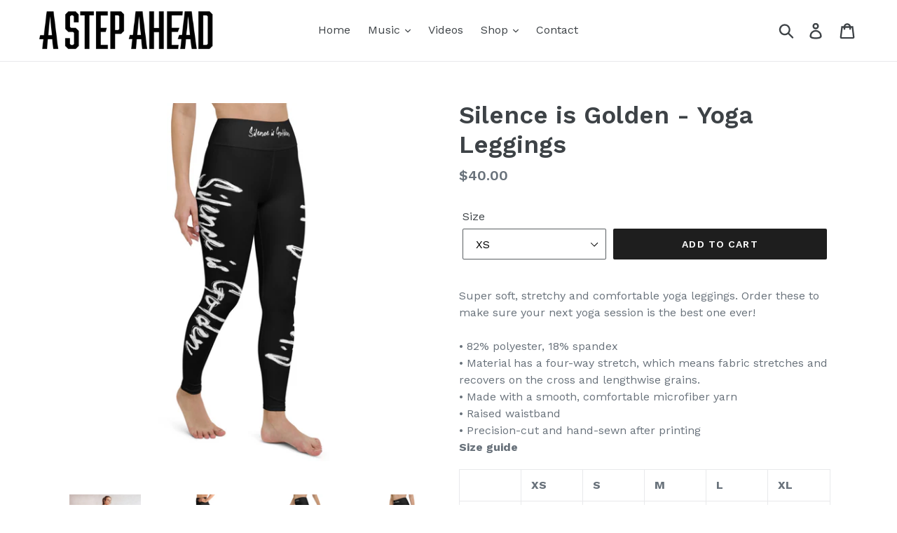

--- FILE ---
content_type: text/html; charset=utf-8
request_url: https://astepaheadmusic.com/collections/silence-is-golden/products/silence-is-golden-yoga-leggings
body_size: 23151
content:
<!doctype html>
<!--[if IE 9]> <html class="ie9 no-js" lang="en"> <![endif]-->
<!--[if (gt IE 9)|!(IE)]><!--> <html class="no-js" lang="en"> <!--<![endif]-->
<head>
<meta name="smart-seo-integrated" content="true" /><title>Silence is Golden - Yoga Leggings</title>
<meta name="description" content="Super soft, stretchy and comfortable yoga leggings. Order these to make sure your next yoga session is the best one ever! • 82% polyester, 18% spandex • Material has a four-way stretch, which means fabric stretches and recovers on the cross and lengthwise grains. • Made with a smooth, comfortable microfiber yarn • Rais" />
<meta name="smartseo-keyword" content="" />
<meta name="smartseo-timestamp" content="0" /><!--Content in content_for_header -->
<!--LayoutHub-Embed--><meta name="layouthub" /><link rel="stylesheet" href="https://fonts.googleapis.com/css?display=swap&family=Poppins:100,200,300,400,500,600,700,800,900" /><link rel="stylesheet" type="text/css" href="[data-uri]" media="all">
<!--LH--><!--/LayoutHub-Embed--><meta charset="utf-8">
  <meta http-equiv="X-UA-Compatible" content="IE=edge,chrome=1">
  <meta name="viewport" content="width=device-width,initial-scale=1">
  <meta name="theme-color" content="#1e1e1e">
  <link rel="canonical" href="https://astepaheadmusic.com/products/silence-is-golden-yoga-leggings"><link rel="shortcut icon" href="//astepaheadmusic.com/cdn/shop/files/asa-monogramFINAL_32x32.jpg?v=1613755081" type="image/png"><!-- /snippets/social-meta-tags.liquid -->




<meta property="og:site_name" content="A Step Ahead Music">
<meta property="og:url" content="https://astepaheadmusic.com/products/silence-is-golden-yoga-leggings">
<meta property="og:title" content="Silence is Golden - Yoga Leggings">
<meta property="og:type" content="product">
<meta property="og:description" content="Super soft, stretchy and comfortable yoga leggings. Order these to make sure your next yoga session is the best one ever! • 82% polyester, 18% spandex • Material has a four-way stretch, which means fabric stretches and recovers on the cross and lengthwise grains. • Made with a smooth, comfortable microfiber yarn • Rais">

  <meta property="og:price:amount" content="40.00">
  <meta property="og:price:currency" content="USD">

<meta property="og:image" content="http://astepaheadmusic.com/cdn/shop/products/all-over-print-yoga-leggings-white-5fe7c21d92154_1200x1200.jpg?v=1609024525"><meta property="og:image" content="http://astepaheadmusic.com/cdn/shop/products/all-over-print-yoga-leggings-white-5fe7c081d0c77_1200x1200.jpg?v=1609024525"><meta property="og:image" content="http://astepaheadmusic.com/cdn/shop/products/all-over-print-yoga-leggings-white-5fe7c21d92205_1200x1200.jpg?v=1609024525">
<meta property="og:image:secure_url" content="https://astepaheadmusic.com/cdn/shop/products/all-over-print-yoga-leggings-white-5fe7c21d92154_1200x1200.jpg?v=1609024525"><meta property="og:image:secure_url" content="https://astepaheadmusic.com/cdn/shop/products/all-over-print-yoga-leggings-white-5fe7c081d0c77_1200x1200.jpg?v=1609024525"><meta property="og:image:secure_url" content="https://astepaheadmusic.com/cdn/shop/products/all-over-print-yoga-leggings-white-5fe7c21d92205_1200x1200.jpg?v=1609024525">


  <meta name="twitter:site" content="@astepaheadmusic">

<meta name="twitter:card" content="summary_large_image">
<meta name="twitter:title" content="Silence is Golden - Yoga Leggings">
<meta name="twitter:description" content="Super soft, stretchy and comfortable yoga leggings. Order these to make sure your next yoga session is the best one ever! • 82% polyester, 18% spandex • Material has a four-way stretch, which means fabric stretches and recovers on the cross and lengthwise grains. • Made with a smooth, comfortable microfiber yarn • Rais">


  <link href="//astepaheadmusic.com/cdn/shop/t/1/assets/theme.scss.css?v=88477979387350262261765227087" rel="stylesheet" type="text/css" media="all" />

  <script>
    var theme = {
      strings: {
        addToCart: "Add to cart",
        soldOut: "Sold out",
        unavailable: "Unavailable",
        regularPrice: "Regular price",
        sale: "Sale",
        showMore: "Show More",
        showLess: "Show Less",
        addressError: "Error looking up that address",
        addressNoResults: "No results for that address",
        addressQueryLimit: "You have exceeded the Google API usage limit. Consider upgrading to a \u003ca href=\"https:\/\/developers.google.com\/maps\/premium\/usage-limits\"\u003ePremium Plan\u003c\/a\u003e.",
        authError: "There was a problem authenticating your Google Maps account.",
        newWindow: "Opens in a new window.",
        external: "Opens external website.",
        newWindowExternal: "Opens external website in a new window."
      },
      moneyFormat: "${{amount}}"
    }

    document.documentElement.className = document.documentElement.className.replace('no-js', 'js');
  </script>

  <!--[if (lte IE 9) ]><script src="//astepaheadmusic.com/cdn/shop/t/1/assets/match-media.min.js?v=22265819453975888031534989779" type="text/javascript"></script><![endif]--><!--[if (gt IE 9)|!(IE)]><!--><script src="//astepaheadmusic.com/cdn/shop/t/1/assets/lazysizes.js?v=68441465964607740661534989779" defer="defer"></script><!--<![endif]-->
  <!--[if lte IE 9]><script src="//astepaheadmusic.com/cdn/shop/t/1/assets/lazysizes.min.js?v=3880"></script><![endif]-->

  <!--[if (gt IE 9)|!(IE)]><!--><script src="//astepaheadmusic.com/cdn/shop/t/1/assets/vendor.js?v=121857302354663160541534989779" defer="defer"></script><!--<![endif]-->
  <!--[if lte IE 9]><script src="//astepaheadmusic.com/cdn/shop/t/1/assets/vendor.js?v=121857302354663160541534989779"></script><![endif]-->

  <!--[if (gt IE 9)|!(IE)]><!--><script src="//astepaheadmusic.com/cdn/shop/t/1/assets/theme.js?v=34611478454016113181639150720" defer="defer"></script><!--<![endif]-->
  <!--[if lte IE 9]><script src="//astepaheadmusic.com/cdn/shop/t/1/assets/theme.js?v=34611478454016113181639150720"></script><![endif]-->

  <script>window.performance && window.performance.mark && window.performance.mark('shopify.content_for_header.start');</script><meta name="google-site-verification" content="Oo4XN9sj-g6Ol4v33AcYXM-vktOPsI0f7yzxo2C46DM">
<meta id="shopify-digital-wallet" name="shopify-digital-wallet" content="/3151167577/digital_wallets/dialog">
<meta name="shopify-checkout-api-token" content="5b6f5372892d2142af7e92fead03b934">
<meta id="in-context-paypal-metadata" data-shop-id="3151167577" data-venmo-supported="false" data-environment="production" data-locale="en_US" data-paypal-v4="true" data-currency="USD">
<link rel="alternate" type="application/json+oembed" href="https://astepaheadmusic.com/products/silence-is-golden-yoga-leggings.oembed">
<script async="async" src="/checkouts/internal/preloads.js?locale=en-US"></script>
<link rel="preconnect" href="https://shop.app" crossorigin="anonymous">
<script async="async" src="https://shop.app/checkouts/internal/preloads.js?locale=en-US&shop_id=3151167577" crossorigin="anonymous"></script>
<script id="apple-pay-shop-capabilities" type="application/json">{"shopId":3151167577,"countryCode":"US","currencyCode":"USD","merchantCapabilities":["supports3DS"],"merchantId":"gid:\/\/shopify\/Shop\/3151167577","merchantName":"A Step Ahead Music","requiredBillingContactFields":["postalAddress","email"],"requiredShippingContactFields":["postalAddress","email"],"shippingType":"shipping","supportedNetworks":["visa","masterCard","amex","discover","elo","jcb"],"total":{"type":"pending","label":"A Step Ahead Music","amount":"1.00"},"shopifyPaymentsEnabled":true,"supportsSubscriptions":true}</script>
<script id="shopify-features" type="application/json">{"accessToken":"5b6f5372892d2142af7e92fead03b934","betas":["rich-media-storefront-analytics"],"domain":"astepaheadmusic.com","predictiveSearch":true,"shopId":3151167577,"locale":"en"}</script>
<script>var Shopify = Shopify || {};
Shopify.shop = "a-step-ahead-music.myshopify.com";
Shopify.locale = "en";
Shopify.currency = {"active":"USD","rate":"1.0"};
Shopify.country = "US";
Shopify.theme = {"name":"Debut","id":35109077081,"schema_name":"Debut","schema_version":"7.1.1","theme_store_id":796,"role":"main"};
Shopify.theme.handle = "null";
Shopify.theme.style = {"id":null,"handle":null};
Shopify.cdnHost = "astepaheadmusic.com/cdn";
Shopify.routes = Shopify.routes || {};
Shopify.routes.root = "/";</script>
<script type="module">!function(o){(o.Shopify=o.Shopify||{}).modules=!0}(window);</script>
<script>!function(o){function n(){var o=[];function n(){o.push(Array.prototype.slice.apply(arguments))}return n.q=o,n}var t=o.Shopify=o.Shopify||{};t.loadFeatures=n(),t.autoloadFeatures=n()}(window);</script>
<script>
  window.ShopifyPay = window.ShopifyPay || {};
  window.ShopifyPay.apiHost = "shop.app\/pay";
  window.ShopifyPay.redirectState = null;
</script>
<script id="shop-js-analytics" type="application/json">{"pageType":"product"}</script>
<script defer="defer" async type="module" src="//astepaheadmusic.com/cdn/shopifycloud/shop-js/modules/v2/client.init-shop-cart-sync_BT-GjEfc.en.esm.js"></script>
<script defer="defer" async type="module" src="//astepaheadmusic.com/cdn/shopifycloud/shop-js/modules/v2/chunk.common_D58fp_Oc.esm.js"></script>
<script defer="defer" async type="module" src="//astepaheadmusic.com/cdn/shopifycloud/shop-js/modules/v2/chunk.modal_xMitdFEc.esm.js"></script>
<script type="module">
  await import("//astepaheadmusic.com/cdn/shopifycloud/shop-js/modules/v2/client.init-shop-cart-sync_BT-GjEfc.en.esm.js");
await import("//astepaheadmusic.com/cdn/shopifycloud/shop-js/modules/v2/chunk.common_D58fp_Oc.esm.js");
await import("//astepaheadmusic.com/cdn/shopifycloud/shop-js/modules/v2/chunk.modal_xMitdFEc.esm.js");

  window.Shopify.SignInWithShop?.initShopCartSync?.({"fedCMEnabled":true,"windoidEnabled":true});

</script>
<script>
  window.Shopify = window.Shopify || {};
  if (!window.Shopify.featureAssets) window.Shopify.featureAssets = {};
  window.Shopify.featureAssets['shop-js'] = {"shop-cart-sync":["modules/v2/client.shop-cart-sync_DZOKe7Ll.en.esm.js","modules/v2/chunk.common_D58fp_Oc.esm.js","modules/v2/chunk.modal_xMitdFEc.esm.js"],"init-fed-cm":["modules/v2/client.init-fed-cm_B6oLuCjv.en.esm.js","modules/v2/chunk.common_D58fp_Oc.esm.js","modules/v2/chunk.modal_xMitdFEc.esm.js"],"shop-cash-offers":["modules/v2/client.shop-cash-offers_D2sdYoxE.en.esm.js","modules/v2/chunk.common_D58fp_Oc.esm.js","modules/v2/chunk.modal_xMitdFEc.esm.js"],"shop-login-button":["modules/v2/client.shop-login-button_QeVjl5Y3.en.esm.js","modules/v2/chunk.common_D58fp_Oc.esm.js","modules/v2/chunk.modal_xMitdFEc.esm.js"],"pay-button":["modules/v2/client.pay-button_DXTOsIq6.en.esm.js","modules/v2/chunk.common_D58fp_Oc.esm.js","modules/v2/chunk.modal_xMitdFEc.esm.js"],"shop-button":["modules/v2/client.shop-button_DQZHx9pm.en.esm.js","modules/v2/chunk.common_D58fp_Oc.esm.js","modules/v2/chunk.modal_xMitdFEc.esm.js"],"avatar":["modules/v2/client.avatar_BTnouDA3.en.esm.js"],"init-windoid":["modules/v2/client.init-windoid_CR1B-cfM.en.esm.js","modules/v2/chunk.common_D58fp_Oc.esm.js","modules/v2/chunk.modal_xMitdFEc.esm.js"],"init-shop-for-new-customer-accounts":["modules/v2/client.init-shop-for-new-customer-accounts_C_vY_xzh.en.esm.js","modules/v2/client.shop-login-button_QeVjl5Y3.en.esm.js","modules/v2/chunk.common_D58fp_Oc.esm.js","modules/v2/chunk.modal_xMitdFEc.esm.js"],"init-shop-email-lookup-coordinator":["modules/v2/client.init-shop-email-lookup-coordinator_BI7n9ZSv.en.esm.js","modules/v2/chunk.common_D58fp_Oc.esm.js","modules/v2/chunk.modal_xMitdFEc.esm.js"],"init-shop-cart-sync":["modules/v2/client.init-shop-cart-sync_BT-GjEfc.en.esm.js","modules/v2/chunk.common_D58fp_Oc.esm.js","modules/v2/chunk.modal_xMitdFEc.esm.js"],"shop-toast-manager":["modules/v2/client.shop-toast-manager_DiYdP3xc.en.esm.js","modules/v2/chunk.common_D58fp_Oc.esm.js","modules/v2/chunk.modal_xMitdFEc.esm.js"],"init-customer-accounts":["modules/v2/client.init-customer-accounts_D9ZNqS-Q.en.esm.js","modules/v2/client.shop-login-button_QeVjl5Y3.en.esm.js","modules/v2/chunk.common_D58fp_Oc.esm.js","modules/v2/chunk.modal_xMitdFEc.esm.js"],"init-customer-accounts-sign-up":["modules/v2/client.init-customer-accounts-sign-up_iGw4briv.en.esm.js","modules/v2/client.shop-login-button_QeVjl5Y3.en.esm.js","modules/v2/chunk.common_D58fp_Oc.esm.js","modules/v2/chunk.modal_xMitdFEc.esm.js"],"shop-follow-button":["modules/v2/client.shop-follow-button_CqMgW2wH.en.esm.js","modules/v2/chunk.common_D58fp_Oc.esm.js","modules/v2/chunk.modal_xMitdFEc.esm.js"],"checkout-modal":["modules/v2/client.checkout-modal_xHeaAweL.en.esm.js","modules/v2/chunk.common_D58fp_Oc.esm.js","modules/v2/chunk.modal_xMitdFEc.esm.js"],"shop-login":["modules/v2/client.shop-login_D91U-Q7h.en.esm.js","modules/v2/chunk.common_D58fp_Oc.esm.js","modules/v2/chunk.modal_xMitdFEc.esm.js"],"lead-capture":["modules/v2/client.lead-capture_BJmE1dJe.en.esm.js","modules/v2/chunk.common_D58fp_Oc.esm.js","modules/v2/chunk.modal_xMitdFEc.esm.js"],"payment-terms":["modules/v2/client.payment-terms_Ci9AEqFq.en.esm.js","modules/v2/chunk.common_D58fp_Oc.esm.js","modules/v2/chunk.modal_xMitdFEc.esm.js"]};
</script>
<script>(function() {
  var isLoaded = false;
  function asyncLoad() {
    if (isLoaded) return;
    isLoaded = true;
    var urls = ["https:\/\/widgetic.com\/sdk\/sdk.js?shop=a-step-ahead-music.myshopify.com","https:\/\/cdn-bundler.nice-team.net\/app\/js\/bundler.js?shop=a-step-ahead-music.myshopify.com","https:\/\/app.layouthub.com\/shopify\/layouthub.js?shop=a-step-ahead-music.myshopify.com","\/\/cdn.shopify.com\/proxy\/379e9040583c937ede98d8bcfa41f6f5ae7fa88bedb95b8dca76db966cd1dbc1\/static.cdn.printful.com\/static\/js\/external\/shopify-product-customizer.js?v=0.28\u0026shop=a-step-ahead-music.myshopify.com\u0026sp-cache-control=cHVibGljLCBtYXgtYWdlPTkwMA","\/\/cdn.shopify.com\/proxy\/23c2e620b27602700d0c338cc158346287e4160ae30e51f0914e1a4075d35579\/cdn.singleassets.com\/storefront-legacy\/single-ui-content-gating-0.0.854.js?shop=a-step-ahead-music.myshopify.com\u0026sp-cache-control=cHVibGljLCBtYXgtYWdlPTkwMA"];
    for (var i = 0; i < urls.length; i++) {
      var s = document.createElement('script');
      s.type = 'text/javascript';
      s.async = true;
      s.src = urls[i];
      var x = document.getElementsByTagName('script')[0];
      x.parentNode.insertBefore(s, x);
    }
  };
  if(window.attachEvent) {
    window.attachEvent('onload', asyncLoad);
  } else {
    window.addEventListener('load', asyncLoad, false);
  }
})();</script>
<script id="__st">var __st={"a":3151167577,"offset":-25200,"reqid":"8c1e6207-f17a-4b76-a491-16c54a4769b7-1769223689","pageurl":"astepaheadmusic.com\/collections\/silence-is-golden\/products\/silence-is-golden-yoga-leggings","u":"cc513ac20bb8","p":"product","rtyp":"product","rid":4809016344670};</script>
<script>window.ShopifyPaypalV4VisibilityTracking = true;</script>
<script id="captcha-bootstrap">!function(){'use strict';const t='contact',e='account',n='new_comment',o=[[t,t],['blogs',n],['comments',n],[t,'customer']],c=[[e,'customer_login'],[e,'guest_login'],[e,'recover_customer_password'],[e,'create_customer']],r=t=>t.map((([t,e])=>`form[action*='/${t}']:not([data-nocaptcha='true']) input[name='form_type'][value='${e}']`)).join(','),a=t=>()=>t?[...document.querySelectorAll(t)].map((t=>t.form)):[];function s(){const t=[...o],e=r(t);return a(e)}const i='password',u='form_key',d=['recaptcha-v3-token','g-recaptcha-response','h-captcha-response',i],f=()=>{try{return window.sessionStorage}catch{return}},m='__shopify_v',_=t=>t.elements[u];function p(t,e,n=!1){try{const o=window.sessionStorage,c=JSON.parse(o.getItem(e)),{data:r}=function(t){const{data:e,action:n}=t;return t[m]||n?{data:e,action:n}:{data:t,action:n}}(c);for(const[e,n]of Object.entries(r))t.elements[e]&&(t.elements[e].value=n);n&&o.removeItem(e)}catch(o){console.error('form repopulation failed',{error:o})}}const l='form_type',E='cptcha';function T(t){t.dataset[E]=!0}const w=window,h=w.document,L='Shopify',v='ce_forms',y='captcha';let A=!1;((t,e)=>{const n=(g='f06e6c50-85a8-45c8-87d0-21a2b65856fe',I='https://cdn.shopify.com/shopifycloud/storefront-forms-hcaptcha/ce_storefront_forms_captcha_hcaptcha.v1.5.2.iife.js',D={infoText:'Protected by hCaptcha',privacyText:'Privacy',termsText:'Terms'},(t,e,n)=>{const o=w[L][v],c=o.bindForm;if(c)return c(t,g,e,D).then(n);var r;o.q.push([[t,g,e,D],n]),r=I,A||(h.body.append(Object.assign(h.createElement('script'),{id:'captcha-provider',async:!0,src:r})),A=!0)});var g,I,D;w[L]=w[L]||{},w[L][v]=w[L][v]||{},w[L][v].q=[],w[L][y]=w[L][y]||{},w[L][y].protect=function(t,e){n(t,void 0,e),T(t)},Object.freeze(w[L][y]),function(t,e,n,w,h,L){const[v,y,A,g]=function(t,e,n){const i=e?o:[],u=t?c:[],d=[...i,...u],f=r(d),m=r(i),_=r(d.filter((([t,e])=>n.includes(e))));return[a(f),a(m),a(_),s()]}(w,h,L),I=t=>{const e=t.target;return e instanceof HTMLFormElement?e:e&&e.form},D=t=>v().includes(t);t.addEventListener('submit',(t=>{const e=I(t);if(!e)return;const n=D(e)&&!e.dataset.hcaptchaBound&&!e.dataset.recaptchaBound,o=_(e),c=g().includes(e)&&(!o||!o.value);(n||c)&&t.preventDefault(),c&&!n&&(function(t){try{if(!f())return;!function(t){const e=f();if(!e)return;const n=_(t);if(!n)return;const o=n.value;o&&e.removeItem(o)}(t);const e=Array.from(Array(32),(()=>Math.random().toString(36)[2])).join('');!function(t,e){_(t)||t.append(Object.assign(document.createElement('input'),{type:'hidden',name:u})),t.elements[u].value=e}(t,e),function(t,e){const n=f();if(!n)return;const o=[...t.querySelectorAll(`input[type='${i}']`)].map((({name:t})=>t)),c=[...d,...o],r={};for(const[a,s]of new FormData(t).entries())c.includes(a)||(r[a]=s);n.setItem(e,JSON.stringify({[m]:1,action:t.action,data:r}))}(t,e)}catch(e){console.error('failed to persist form',e)}}(e),e.submit())}));const S=(t,e)=>{t&&!t.dataset[E]&&(n(t,e.some((e=>e===t))),T(t))};for(const o of['focusin','change'])t.addEventListener(o,(t=>{const e=I(t);D(e)&&S(e,y())}));const B=e.get('form_key'),M=e.get(l),P=B&&M;t.addEventListener('DOMContentLoaded',(()=>{const t=y();if(P)for(const e of t)e.elements[l].value===M&&p(e,B);[...new Set([...A(),...v().filter((t=>'true'===t.dataset.shopifyCaptcha))])].forEach((e=>S(e,t)))}))}(h,new URLSearchParams(w.location.search),n,t,e,['guest_login'])})(!0,!0)}();</script>
<script integrity="sha256-4kQ18oKyAcykRKYeNunJcIwy7WH5gtpwJnB7kiuLZ1E=" data-source-attribution="shopify.loadfeatures" defer="defer" src="//astepaheadmusic.com/cdn/shopifycloud/storefront/assets/storefront/load_feature-a0a9edcb.js" crossorigin="anonymous"></script>
<script crossorigin="anonymous" defer="defer" src="//astepaheadmusic.com/cdn/shopifycloud/storefront/assets/shopify_pay/storefront-65b4c6d7.js?v=20250812"></script>
<script data-source-attribution="shopify.dynamic_checkout.dynamic.init">var Shopify=Shopify||{};Shopify.PaymentButton=Shopify.PaymentButton||{isStorefrontPortableWallets:!0,init:function(){window.Shopify.PaymentButton.init=function(){};var t=document.createElement("script");t.src="https://astepaheadmusic.com/cdn/shopifycloud/portable-wallets/latest/portable-wallets.en.js",t.type="module",document.head.appendChild(t)}};
</script>
<script data-source-attribution="shopify.dynamic_checkout.buyer_consent">
  function portableWalletsHideBuyerConsent(e){var t=document.getElementById("shopify-buyer-consent"),n=document.getElementById("shopify-subscription-policy-button");t&&n&&(t.classList.add("hidden"),t.setAttribute("aria-hidden","true"),n.removeEventListener("click",e))}function portableWalletsShowBuyerConsent(e){var t=document.getElementById("shopify-buyer-consent"),n=document.getElementById("shopify-subscription-policy-button");t&&n&&(t.classList.remove("hidden"),t.removeAttribute("aria-hidden"),n.addEventListener("click",e))}window.Shopify?.PaymentButton&&(window.Shopify.PaymentButton.hideBuyerConsent=portableWalletsHideBuyerConsent,window.Shopify.PaymentButton.showBuyerConsent=portableWalletsShowBuyerConsent);
</script>
<script data-source-attribution="shopify.dynamic_checkout.cart.bootstrap">document.addEventListener("DOMContentLoaded",(function(){function t(){return document.querySelector("shopify-accelerated-checkout-cart, shopify-accelerated-checkout")}if(t())Shopify.PaymentButton.init();else{new MutationObserver((function(e,n){t()&&(Shopify.PaymentButton.init(),n.disconnect())})).observe(document.body,{childList:!0,subtree:!0})}}));
</script>
<link id="shopify-accelerated-checkout-styles" rel="stylesheet" media="screen" href="https://astepaheadmusic.com/cdn/shopifycloud/portable-wallets/latest/accelerated-checkout-backwards-compat.css" crossorigin="anonymous">
<style id="shopify-accelerated-checkout-cart">
        #shopify-buyer-consent {
  margin-top: 1em;
  display: inline-block;
  width: 100%;
}

#shopify-buyer-consent.hidden {
  display: none;
}

#shopify-subscription-policy-button {
  background: none;
  border: none;
  padding: 0;
  text-decoration: underline;
  font-size: inherit;
  cursor: pointer;
}

#shopify-subscription-policy-button::before {
  box-shadow: none;
}

      </style>

<script>window.performance && window.performance.mark && window.performance.mark('shopify.content_for_header.end');</script>
 
<!-- "snippets/pagefly-header.liquid" was not rendered, the associated app was uninstalled -->
 <!--AZEXO_Header_Scripts--> <script>
        var azh = {
            shop: 'a-step-ahead-music.myshopify.com',
            device_prefixes: {"lg":{"label":"Large device","width":false,"height":false,"container":1170,"min":1200},"md":{"label":"Medium device","width":992,"height":false,"container":970,"max":1199,"min":992},"sm":{"label":"Small device","width":768,"height":1150,"container":750,"max":991,"min":768},"xs":{"label":"Extra small device","width":320,"height":750,"max":767}},
        };
        var azexo = {
          purchase_extension: 'Purchase extension',
          strings: {
            addToCart: "Add to cart",
            soldOut: "Sold out",
            unavailable: "Unavailable",
            regularPrice: "Regular price",
            sale: "Sale",
            quantityMinimumMessage: "Quantity must be 1 or more",
            unitPrice: "Unit price",
            unitPriceSeparator: "per",
            oneCartCount: "1 item",
            otherCartCount: "[count] items",
            quantityLabel: "Quantity: [count]"
          },
          moneyFormat: "${{amount}}"
        }
        </script><style>.az-container {
        padding-right: 15px;
        padding-left: 15px;
        margin-left: auto;
        margin-right: auto;
        box-sizing: border-box;
    }
@media (min-width: 768px) {
                    .az-container {
                        max-width: 750px;
                    }
                }
@media (min-width: 992px) {
                    .az-container {
                        max-width: 970px;
                    }
                }
@media (min-width: 1200px) {
                    .az-container {
                        max-width: 1170px;
                    }
                }
</style><link rel="stylesheet" type="text/css" href="//astepaheadmusic.com/cdn/shop/t/1/assets/azexo.css?v=102590957304444384311607887842"><link rel="stylesheet" type="text/css" href="//astepaheadmusic.com/cdn/shop/t/1/assets/azexo-extension-debut.css?v=172999813223179763981607887841"><script>azexo.extensions = [''];</script> <!--End_AZEXO_Header_Scripts--><!--AZEXO_Version_81--><link href="https://monorail-edge.shopifysvc.com" rel="dns-prefetch">
<script>(function(){if ("sendBeacon" in navigator && "performance" in window) {try {var session_token_from_headers = performance.getEntriesByType('navigation')[0].serverTiming.find(x => x.name == '_s').description;} catch {var session_token_from_headers = undefined;}var session_cookie_matches = document.cookie.match(/_shopify_s=([^;]*)/);var session_token_from_cookie = session_cookie_matches && session_cookie_matches.length === 2 ? session_cookie_matches[1] : "";var session_token = session_token_from_headers || session_token_from_cookie || "";function handle_abandonment_event(e) {var entries = performance.getEntries().filter(function(entry) {return /monorail-edge.shopifysvc.com/.test(entry.name);});if (!window.abandonment_tracked && entries.length === 0) {window.abandonment_tracked = true;var currentMs = Date.now();var navigation_start = performance.timing.navigationStart;var payload = {shop_id: 3151167577,url: window.location.href,navigation_start,duration: currentMs - navigation_start,session_token,page_type: "product"};window.navigator.sendBeacon("https://monorail-edge.shopifysvc.com/v1/produce", JSON.stringify({schema_id: "online_store_buyer_site_abandonment/1.1",payload: payload,metadata: {event_created_at_ms: currentMs,event_sent_at_ms: currentMs}}));}}window.addEventListener('pagehide', handle_abandonment_event);}}());</script>
<script id="web-pixels-manager-setup">(function e(e,d,r,n,o){if(void 0===o&&(o={}),!Boolean(null===(a=null===(i=window.Shopify)||void 0===i?void 0:i.analytics)||void 0===a?void 0:a.replayQueue)){var i,a;window.Shopify=window.Shopify||{};var t=window.Shopify;t.analytics=t.analytics||{};var s=t.analytics;s.replayQueue=[],s.publish=function(e,d,r){return s.replayQueue.push([e,d,r]),!0};try{self.performance.mark("wpm:start")}catch(e){}var l=function(){var e={modern:/Edge?\/(1{2}[4-9]|1[2-9]\d|[2-9]\d{2}|\d{4,})\.\d+(\.\d+|)|Firefox\/(1{2}[4-9]|1[2-9]\d|[2-9]\d{2}|\d{4,})\.\d+(\.\d+|)|Chrom(ium|e)\/(9{2}|\d{3,})\.\d+(\.\d+|)|(Maci|X1{2}).+ Version\/(15\.\d+|(1[6-9]|[2-9]\d|\d{3,})\.\d+)([,.]\d+|)( \(\w+\)|)( Mobile\/\w+|) Safari\/|Chrome.+OPR\/(9{2}|\d{3,})\.\d+\.\d+|(CPU[ +]OS|iPhone[ +]OS|CPU[ +]iPhone|CPU IPhone OS|CPU iPad OS)[ +]+(15[._]\d+|(1[6-9]|[2-9]\d|\d{3,})[._]\d+)([._]\d+|)|Android:?[ /-](13[3-9]|1[4-9]\d|[2-9]\d{2}|\d{4,})(\.\d+|)(\.\d+|)|Android.+Firefox\/(13[5-9]|1[4-9]\d|[2-9]\d{2}|\d{4,})\.\d+(\.\d+|)|Android.+Chrom(ium|e)\/(13[3-9]|1[4-9]\d|[2-9]\d{2}|\d{4,})\.\d+(\.\d+|)|SamsungBrowser\/([2-9]\d|\d{3,})\.\d+/,legacy:/Edge?\/(1[6-9]|[2-9]\d|\d{3,})\.\d+(\.\d+|)|Firefox\/(5[4-9]|[6-9]\d|\d{3,})\.\d+(\.\d+|)|Chrom(ium|e)\/(5[1-9]|[6-9]\d|\d{3,})\.\d+(\.\d+|)([\d.]+$|.*Safari\/(?![\d.]+ Edge\/[\d.]+$))|(Maci|X1{2}).+ Version\/(10\.\d+|(1[1-9]|[2-9]\d|\d{3,})\.\d+)([,.]\d+|)( \(\w+\)|)( Mobile\/\w+|) Safari\/|Chrome.+OPR\/(3[89]|[4-9]\d|\d{3,})\.\d+\.\d+|(CPU[ +]OS|iPhone[ +]OS|CPU[ +]iPhone|CPU IPhone OS|CPU iPad OS)[ +]+(10[._]\d+|(1[1-9]|[2-9]\d|\d{3,})[._]\d+)([._]\d+|)|Android:?[ /-](13[3-9]|1[4-9]\d|[2-9]\d{2}|\d{4,})(\.\d+|)(\.\d+|)|Mobile Safari.+OPR\/([89]\d|\d{3,})\.\d+\.\d+|Android.+Firefox\/(13[5-9]|1[4-9]\d|[2-9]\d{2}|\d{4,})\.\d+(\.\d+|)|Android.+Chrom(ium|e)\/(13[3-9]|1[4-9]\d|[2-9]\d{2}|\d{4,})\.\d+(\.\d+|)|Android.+(UC? ?Browser|UCWEB|U3)[ /]?(15\.([5-9]|\d{2,})|(1[6-9]|[2-9]\d|\d{3,})\.\d+)\.\d+|SamsungBrowser\/(5\.\d+|([6-9]|\d{2,})\.\d+)|Android.+MQ{2}Browser\/(14(\.(9|\d{2,})|)|(1[5-9]|[2-9]\d|\d{3,})(\.\d+|))(\.\d+|)|K[Aa][Ii]OS\/(3\.\d+|([4-9]|\d{2,})\.\d+)(\.\d+|)/},d=e.modern,r=e.legacy,n=navigator.userAgent;return n.match(d)?"modern":n.match(r)?"legacy":"unknown"}(),u="modern"===l?"modern":"legacy",c=(null!=n?n:{modern:"",legacy:""})[u],f=function(e){return[e.baseUrl,"/wpm","/b",e.hashVersion,"modern"===e.buildTarget?"m":"l",".js"].join("")}({baseUrl:d,hashVersion:r,buildTarget:u}),m=function(e){var d=e.version,r=e.bundleTarget,n=e.surface,o=e.pageUrl,i=e.monorailEndpoint;return{emit:function(e){var a=e.status,t=e.errorMsg,s=(new Date).getTime(),l=JSON.stringify({metadata:{event_sent_at_ms:s},events:[{schema_id:"web_pixels_manager_load/3.1",payload:{version:d,bundle_target:r,page_url:o,status:a,surface:n,error_msg:t},metadata:{event_created_at_ms:s}}]});if(!i)return console&&console.warn&&console.warn("[Web Pixels Manager] No Monorail endpoint provided, skipping logging."),!1;try{return self.navigator.sendBeacon.bind(self.navigator)(i,l)}catch(e){}var u=new XMLHttpRequest;try{return u.open("POST",i,!0),u.setRequestHeader("Content-Type","text/plain"),u.send(l),!0}catch(e){return console&&console.warn&&console.warn("[Web Pixels Manager] Got an unhandled error while logging to Monorail."),!1}}}}({version:r,bundleTarget:l,surface:e.surface,pageUrl:self.location.href,monorailEndpoint:e.monorailEndpoint});try{o.browserTarget=l,function(e){var d=e.src,r=e.async,n=void 0===r||r,o=e.onload,i=e.onerror,a=e.sri,t=e.scriptDataAttributes,s=void 0===t?{}:t,l=document.createElement("script"),u=document.querySelector("head"),c=document.querySelector("body");if(l.async=n,l.src=d,a&&(l.integrity=a,l.crossOrigin="anonymous"),s)for(var f in s)if(Object.prototype.hasOwnProperty.call(s,f))try{l.dataset[f]=s[f]}catch(e){}if(o&&l.addEventListener("load",o),i&&l.addEventListener("error",i),u)u.appendChild(l);else{if(!c)throw new Error("Did not find a head or body element to append the script");c.appendChild(l)}}({src:f,async:!0,onload:function(){if(!function(){var e,d;return Boolean(null===(d=null===(e=window.Shopify)||void 0===e?void 0:e.analytics)||void 0===d?void 0:d.initialized)}()){var d=window.webPixelsManager.init(e)||void 0;if(d){var r=window.Shopify.analytics;r.replayQueue.forEach((function(e){var r=e[0],n=e[1],o=e[2];d.publishCustomEvent(r,n,o)})),r.replayQueue=[],r.publish=d.publishCustomEvent,r.visitor=d.visitor,r.initialized=!0}}},onerror:function(){return m.emit({status:"failed",errorMsg:"".concat(f," has failed to load")})},sri:function(e){var d=/^sha384-[A-Za-z0-9+/=]+$/;return"string"==typeof e&&d.test(e)}(c)?c:"",scriptDataAttributes:o}),m.emit({status:"loading"})}catch(e){m.emit({status:"failed",errorMsg:(null==e?void 0:e.message)||"Unknown error"})}}})({shopId: 3151167577,storefrontBaseUrl: "https://astepaheadmusic.com",extensionsBaseUrl: "https://extensions.shopifycdn.com/cdn/shopifycloud/web-pixels-manager",monorailEndpoint: "https://monorail-edge.shopifysvc.com/unstable/produce_batch",surface: "storefront-renderer",enabledBetaFlags: ["2dca8a86"],webPixelsConfigList: [{"id":"396951646","configuration":"{\"config\":\"{\\\"pixel_id\\\":\\\"GT-T56GTMQ\\\",\\\"target_country\\\":\\\"US\\\",\\\"gtag_events\\\":[{\\\"type\\\":\\\"purchase\\\",\\\"action_label\\\":\\\"MC-H5LP3MEK83\\\"},{\\\"type\\\":\\\"page_view\\\",\\\"action_label\\\":\\\"MC-H5LP3MEK83\\\"},{\\\"type\\\":\\\"view_item\\\",\\\"action_label\\\":\\\"MC-H5LP3MEK83\\\"}],\\\"enable_monitoring_mode\\\":false}\"}","eventPayloadVersion":"v1","runtimeContext":"OPEN","scriptVersion":"b2a88bafab3e21179ed38636efcd8a93","type":"APP","apiClientId":1780363,"privacyPurposes":[],"dataSharingAdjustments":{"protectedCustomerApprovalScopes":["read_customer_address","read_customer_email","read_customer_name","read_customer_personal_data","read_customer_phone"]}},{"id":"85721182","configuration":"{\"pixel_id\":\"601147097010451\",\"pixel_type\":\"facebook_pixel\",\"metaapp_system_user_token\":\"-\"}","eventPayloadVersion":"v1","runtimeContext":"OPEN","scriptVersion":"ca16bc87fe92b6042fbaa3acc2fbdaa6","type":"APP","apiClientId":2329312,"privacyPurposes":["ANALYTICS","MARKETING","SALE_OF_DATA"],"dataSharingAdjustments":{"protectedCustomerApprovalScopes":["read_customer_address","read_customer_email","read_customer_name","read_customer_personal_data","read_customer_phone"]}},{"id":"70058078","eventPayloadVersion":"v1","runtimeContext":"LAX","scriptVersion":"1","type":"CUSTOM","privacyPurposes":["ANALYTICS"],"name":"Google Analytics tag (migrated)"},{"id":"shopify-app-pixel","configuration":"{}","eventPayloadVersion":"v1","runtimeContext":"STRICT","scriptVersion":"0450","apiClientId":"shopify-pixel","type":"APP","privacyPurposes":["ANALYTICS","MARKETING"]},{"id":"shopify-custom-pixel","eventPayloadVersion":"v1","runtimeContext":"LAX","scriptVersion":"0450","apiClientId":"shopify-pixel","type":"CUSTOM","privacyPurposes":["ANALYTICS","MARKETING"]}],isMerchantRequest: false,initData: {"shop":{"name":"A Step Ahead Music","paymentSettings":{"currencyCode":"USD"},"myshopifyDomain":"a-step-ahead-music.myshopify.com","countryCode":"US","storefrontUrl":"https:\/\/astepaheadmusic.com"},"customer":null,"cart":null,"checkout":null,"productVariants":[{"price":{"amount":40.0,"currencyCode":"USD"},"product":{"title":"Silence is Golden - Yoga Leggings","vendor":"A Step Ahead Music","id":"4809016344670","untranslatedTitle":"Silence is Golden - Yoga Leggings","url":"\/products\/silence-is-golden-yoga-leggings","type":"Leggings"},"id":"32317111697502","image":{"src":"\/\/astepaheadmusic.com\/cdn\/shop\/products\/all-over-print-yoga-leggings-white-5fe7c21d9236d.jpg?v=1609024525"},"sku":"1381705_8353","title":"XS","untranslatedTitle":"XS"},{"price":{"amount":40.0,"currencyCode":"USD"},"product":{"title":"Silence is Golden - Yoga Leggings","vendor":"A Step Ahead Music","id":"4809016344670","untranslatedTitle":"Silence is Golden - Yoga Leggings","url":"\/products\/silence-is-golden-yoga-leggings","type":"Leggings"},"id":"32317111730270","image":{"src":"\/\/astepaheadmusic.com\/cdn\/shop\/products\/all-over-print-yoga-leggings-white-5fe7c21d9236d.jpg?v=1609024525"},"sku":"1381705_8354","title":"S","untranslatedTitle":"S"},{"price":{"amount":40.0,"currencyCode":"USD"},"product":{"title":"Silence is Golden - Yoga Leggings","vendor":"A Step Ahead Music","id":"4809016344670","untranslatedTitle":"Silence is Golden - Yoga Leggings","url":"\/products\/silence-is-golden-yoga-leggings","type":"Leggings"},"id":"32317111763038","image":{"src":"\/\/astepaheadmusic.com\/cdn\/shop\/products\/all-over-print-yoga-leggings-white-5fe7c21d9236d.jpg?v=1609024525"},"sku":"1381705_8355","title":"M","untranslatedTitle":"M"},{"price":{"amount":40.0,"currencyCode":"USD"},"product":{"title":"Silence is Golden - Yoga Leggings","vendor":"A Step Ahead Music","id":"4809016344670","untranslatedTitle":"Silence is Golden - Yoga Leggings","url":"\/products\/silence-is-golden-yoga-leggings","type":"Leggings"},"id":"32317111795806","image":{"src":"\/\/astepaheadmusic.com\/cdn\/shop\/products\/all-over-print-yoga-leggings-white-5fe7c21d9236d.jpg?v=1609024525"},"sku":"1381705_8356","title":"L","untranslatedTitle":"L"},{"price":{"amount":40.0,"currencyCode":"USD"},"product":{"title":"Silence is Golden - Yoga Leggings","vendor":"A Step Ahead Music","id":"4809016344670","untranslatedTitle":"Silence is Golden - Yoga Leggings","url":"\/products\/silence-is-golden-yoga-leggings","type":"Leggings"},"id":"32317111828574","image":{"src":"\/\/astepaheadmusic.com\/cdn\/shop\/products\/all-over-print-yoga-leggings-white-5fe7c21d9236d.jpg?v=1609024525"},"sku":"1381705_8357","title":"XL","untranslatedTitle":"XL"}],"purchasingCompany":null},},"https://astepaheadmusic.com/cdn","fcfee988w5aeb613cpc8e4bc33m6693e112",{"modern":"","legacy":""},{"shopId":"3151167577","storefrontBaseUrl":"https:\/\/astepaheadmusic.com","extensionBaseUrl":"https:\/\/extensions.shopifycdn.com\/cdn\/shopifycloud\/web-pixels-manager","surface":"storefront-renderer","enabledBetaFlags":"[\"2dca8a86\"]","isMerchantRequest":"false","hashVersion":"fcfee988w5aeb613cpc8e4bc33m6693e112","publish":"custom","events":"[[\"page_viewed\",{}],[\"product_viewed\",{\"productVariant\":{\"price\":{\"amount\":40.0,\"currencyCode\":\"USD\"},\"product\":{\"title\":\"Silence is Golden - Yoga Leggings\",\"vendor\":\"A Step Ahead Music\",\"id\":\"4809016344670\",\"untranslatedTitle\":\"Silence is Golden - Yoga Leggings\",\"url\":\"\/products\/silence-is-golden-yoga-leggings\",\"type\":\"Leggings\"},\"id\":\"32317111697502\",\"image\":{\"src\":\"\/\/astepaheadmusic.com\/cdn\/shop\/products\/all-over-print-yoga-leggings-white-5fe7c21d9236d.jpg?v=1609024525\"},\"sku\":\"1381705_8353\",\"title\":\"XS\",\"untranslatedTitle\":\"XS\"}}]]"});</script><script>
  window.ShopifyAnalytics = window.ShopifyAnalytics || {};
  window.ShopifyAnalytics.meta = window.ShopifyAnalytics.meta || {};
  window.ShopifyAnalytics.meta.currency = 'USD';
  var meta = {"product":{"id":4809016344670,"gid":"gid:\/\/shopify\/Product\/4809016344670","vendor":"A Step Ahead Music","type":"Leggings","handle":"silence-is-golden-yoga-leggings","variants":[{"id":32317111697502,"price":4000,"name":"Silence is Golden - Yoga Leggings - XS","public_title":"XS","sku":"1381705_8353"},{"id":32317111730270,"price":4000,"name":"Silence is Golden - Yoga Leggings - S","public_title":"S","sku":"1381705_8354"},{"id":32317111763038,"price":4000,"name":"Silence is Golden - Yoga Leggings - M","public_title":"M","sku":"1381705_8355"},{"id":32317111795806,"price":4000,"name":"Silence is Golden - Yoga Leggings - L","public_title":"L","sku":"1381705_8356"},{"id":32317111828574,"price":4000,"name":"Silence is Golden - Yoga Leggings - XL","public_title":"XL","sku":"1381705_8357"}],"remote":false},"page":{"pageType":"product","resourceType":"product","resourceId":4809016344670,"requestId":"8c1e6207-f17a-4b76-a491-16c54a4769b7-1769223689"}};
  for (var attr in meta) {
    window.ShopifyAnalytics.meta[attr] = meta[attr];
  }
</script>
<script class="analytics">
  (function () {
    var customDocumentWrite = function(content) {
      var jquery = null;

      if (window.jQuery) {
        jquery = window.jQuery;
      } else if (window.Checkout && window.Checkout.$) {
        jquery = window.Checkout.$;
      }

      if (jquery) {
        jquery('body').append(content);
      }
    };

    var hasLoggedConversion = function(token) {
      if (token) {
        return document.cookie.indexOf('loggedConversion=' + token) !== -1;
      }
      return false;
    }

    var setCookieIfConversion = function(token) {
      if (token) {
        var twoMonthsFromNow = new Date(Date.now());
        twoMonthsFromNow.setMonth(twoMonthsFromNow.getMonth() + 2);

        document.cookie = 'loggedConversion=' + token + '; expires=' + twoMonthsFromNow;
      }
    }

    var trekkie = window.ShopifyAnalytics.lib = window.trekkie = window.trekkie || [];
    if (trekkie.integrations) {
      return;
    }
    trekkie.methods = [
      'identify',
      'page',
      'ready',
      'track',
      'trackForm',
      'trackLink'
    ];
    trekkie.factory = function(method) {
      return function() {
        var args = Array.prototype.slice.call(arguments);
        args.unshift(method);
        trekkie.push(args);
        return trekkie;
      };
    };
    for (var i = 0; i < trekkie.methods.length; i++) {
      var key = trekkie.methods[i];
      trekkie[key] = trekkie.factory(key);
    }
    trekkie.load = function(config) {
      trekkie.config = config || {};
      trekkie.config.initialDocumentCookie = document.cookie;
      var first = document.getElementsByTagName('script')[0];
      var script = document.createElement('script');
      script.type = 'text/javascript';
      script.onerror = function(e) {
        var scriptFallback = document.createElement('script');
        scriptFallback.type = 'text/javascript';
        scriptFallback.onerror = function(error) {
                var Monorail = {
      produce: function produce(monorailDomain, schemaId, payload) {
        var currentMs = new Date().getTime();
        var event = {
          schema_id: schemaId,
          payload: payload,
          metadata: {
            event_created_at_ms: currentMs,
            event_sent_at_ms: currentMs
          }
        };
        return Monorail.sendRequest("https://" + monorailDomain + "/v1/produce", JSON.stringify(event));
      },
      sendRequest: function sendRequest(endpointUrl, payload) {
        // Try the sendBeacon API
        if (window && window.navigator && typeof window.navigator.sendBeacon === 'function' && typeof window.Blob === 'function' && !Monorail.isIos12()) {
          var blobData = new window.Blob([payload], {
            type: 'text/plain'
          });

          if (window.navigator.sendBeacon(endpointUrl, blobData)) {
            return true;
          } // sendBeacon was not successful

        } // XHR beacon

        var xhr = new XMLHttpRequest();

        try {
          xhr.open('POST', endpointUrl);
          xhr.setRequestHeader('Content-Type', 'text/plain');
          xhr.send(payload);
        } catch (e) {
          console.log(e);
        }

        return false;
      },
      isIos12: function isIos12() {
        return window.navigator.userAgent.lastIndexOf('iPhone; CPU iPhone OS 12_') !== -1 || window.navigator.userAgent.lastIndexOf('iPad; CPU OS 12_') !== -1;
      }
    };
    Monorail.produce('monorail-edge.shopifysvc.com',
      'trekkie_storefront_load_errors/1.1',
      {shop_id: 3151167577,
      theme_id: 35109077081,
      app_name: "storefront",
      context_url: window.location.href,
      source_url: "//astepaheadmusic.com/cdn/s/trekkie.storefront.8d95595f799fbf7e1d32231b9a28fd43b70c67d3.min.js"});

        };
        scriptFallback.async = true;
        scriptFallback.src = '//astepaheadmusic.com/cdn/s/trekkie.storefront.8d95595f799fbf7e1d32231b9a28fd43b70c67d3.min.js';
        first.parentNode.insertBefore(scriptFallback, first);
      };
      script.async = true;
      script.src = '//astepaheadmusic.com/cdn/s/trekkie.storefront.8d95595f799fbf7e1d32231b9a28fd43b70c67d3.min.js';
      first.parentNode.insertBefore(script, first);
    };
    trekkie.load(
      {"Trekkie":{"appName":"storefront","development":false,"defaultAttributes":{"shopId":3151167577,"isMerchantRequest":null,"themeId":35109077081,"themeCityHash":"10269122043446302711","contentLanguage":"en","currency":"USD","eventMetadataId":"c1ccaffb-929b-4864-a45b-09a0b59da212"},"isServerSideCookieWritingEnabled":true,"monorailRegion":"shop_domain","enabledBetaFlags":["65f19447"]},"Session Attribution":{},"S2S":{"facebookCapiEnabled":true,"source":"trekkie-storefront-renderer","apiClientId":580111}}
    );

    var loaded = false;
    trekkie.ready(function() {
      if (loaded) return;
      loaded = true;

      window.ShopifyAnalytics.lib = window.trekkie;

      var originalDocumentWrite = document.write;
      document.write = customDocumentWrite;
      try { window.ShopifyAnalytics.merchantGoogleAnalytics.call(this); } catch(error) {};
      document.write = originalDocumentWrite;

      window.ShopifyAnalytics.lib.page(null,{"pageType":"product","resourceType":"product","resourceId":4809016344670,"requestId":"8c1e6207-f17a-4b76-a491-16c54a4769b7-1769223689","shopifyEmitted":true});

      var match = window.location.pathname.match(/checkouts\/(.+)\/(thank_you|post_purchase)/)
      var token = match? match[1]: undefined;
      if (!hasLoggedConversion(token)) {
        setCookieIfConversion(token);
        window.ShopifyAnalytics.lib.track("Viewed Product",{"currency":"USD","variantId":32317111697502,"productId":4809016344670,"productGid":"gid:\/\/shopify\/Product\/4809016344670","name":"Silence is Golden - Yoga Leggings - XS","price":"40.00","sku":"1381705_8353","brand":"A Step Ahead Music","variant":"XS","category":"Leggings","nonInteraction":true,"remote":false},undefined,undefined,{"shopifyEmitted":true});
      window.ShopifyAnalytics.lib.track("monorail:\/\/trekkie_storefront_viewed_product\/1.1",{"currency":"USD","variantId":32317111697502,"productId":4809016344670,"productGid":"gid:\/\/shopify\/Product\/4809016344670","name":"Silence is Golden - Yoga Leggings - XS","price":"40.00","sku":"1381705_8353","brand":"A Step Ahead Music","variant":"XS","category":"Leggings","nonInteraction":true,"remote":false,"referer":"https:\/\/astepaheadmusic.com\/collections\/silence-is-golden\/products\/silence-is-golden-yoga-leggings"});
      }
    });


        var eventsListenerScript = document.createElement('script');
        eventsListenerScript.async = true;
        eventsListenerScript.src = "//astepaheadmusic.com/cdn/shopifycloud/storefront/assets/shop_events_listener-3da45d37.js";
        document.getElementsByTagName('head')[0].appendChild(eventsListenerScript);

})();</script>
  <script>
  if (!window.ga || (window.ga && typeof window.ga !== 'function')) {
    window.ga = function ga() {
      (window.ga.q = window.ga.q || []).push(arguments);
      if (window.Shopify && window.Shopify.analytics && typeof window.Shopify.analytics.publish === 'function') {
        window.Shopify.analytics.publish("ga_stub_called", {}, {sendTo: "google_osp_migration"});
      }
      console.error("Shopify's Google Analytics stub called with:", Array.from(arguments), "\nSee https://help.shopify.com/manual/promoting-marketing/pixels/pixel-migration#google for more information.");
    };
    if (window.Shopify && window.Shopify.analytics && typeof window.Shopify.analytics.publish === 'function') {
      window.Shopify.analytics.publish("ga_stub_initialized", {}, {sendTo: "google_osp_migration"});
    }
  }
</script>
<script
  defer
  src="https://astepaheadmusic.com/cdn/shopifycloud/perf-kit/shopify-perf-kit-3.0.4.min.js"
  data-application="storefront-renderer"
  data-shop-id="3151167577"
  data-render-region="gcp-us-central1"
  data-page-type="product"
  data-theme-instance-id="35109077081"
  data-theme-name="Debut"
  data-theme-version="7.1.1"
  data-monorail-region="shop_domain"
  data-resource-timing-sampling-rate="10"
  data-shs="true"
  data-shs-beacon="true"
  data-shs-export-with-fetch="true"
  data-shs-logs-sample-rate="1"
  data-shs-beacon-endpoint="https://astepaheadmusic.com/api/collect"
></script>
</head> 

<body class="template-product">

  <a class="in-page-link visually-hidden skip-link" href="#MainContent">Skip to content</a>

  <div id="SearchDrawer" class="search-bar drawer drawer--top" role="dialog" aria-modal="true" aria-label="Search">
    <div class="search-bar__table">
      <div class="search-bar__table-cell search-bar__form-wrapper">
        <form class="search search-bar__form" action="/search" method="get" role="search">
          <input class="search__input search-bar__input" type="search" name="q" value="" placeholder="Search" aria-label="Search">
          <button class="search-bar__submit search__submit btn--link" type="submit">
            <svg aria-hidden="true" focusable="false" role="presentation" class="icon icon-search" viewBox="0 0 37 40"><path d="M35.6 36l-9.8-9.8c4.1-5.4 3.6-13.2-1.3-18.1-5.4-5.4-14.2-5.4-19.7 0-5.4 5.4-5.4 14.2 0 19.7 2.6 2.6 6.1 4.1 9.8 4.1 3 0 5.9-1 8.3-2.8l9.8 9.8c.4.4.9.6 1.4.6s1-.2 1.4-.6c.9-.9.9-2.1.1-2.9zm-20.9-8.2c-2.6 0-5.1-1-7-2.9-3.9-3.9-3.9-10.1 0-14C9.6 9 12.2 8 14.7 8s5.1 1 7 2.9c3.9 3.9 3.9 10.1 0 14-1.9 1.9-4.4 2.9-7 2.9z"/></svg>
            <span class="icon__fallback-text">Submit</span>
          </button>
        </form>
      </div>
      <div class="search-bar__table-cell text-right">
        <button type="button" class="btn--link search-bar__close js-drawer-close">
          <svg aria-hidden="true" focusable="false" role="presentation" class="icon icon-close" viewBox="0 0 37 40"><path d="M21.3 23l11-11c.8-.8.8-2 0-2.8-.8-.8-2-.8-2.8 0l-11 11-11-11c-.8-.8-2-.8-2.8 0-.8.8-.8 2 0 2.8l11 11-11 11c-.8.8-.8 2 0 2.8.4.4.9.6 1.4.6s1-.2 1.4-.6l11-11 11 11c.4.4.9.6 1.4.6s1-.2 1.4-.6c.8-.8.8-2 0-2.8l-11-11z"/></svg>
          <span class="icon__fallback-text">Close search</span>
        </button>
      </div>
    </div>
  </div>

  <div id="shopify-section-header" class="shopify-section">

<div data-section-id="header" data-section-type="header-section">
  

  <header class="site-header border-bottom logo--left" role="banner">
    <div class="grid grid--no-gutters grid--table site-header__mobile-nav">
      

      

      <div class="grid__item medium-up--one-quarter logo-align--left">
        
        
          <div class="h2 site-header__logo">
        
          
<a href="/" class="site-header__logo-image">
              
              <img class="lazyload js"
                   src="//astepaheadmusic.com/cdn/shop/files/asa-textlogo2-FINAL_435dfcc9-2642-4407-bc59-cc0896479422_300x300.png?v=1630547122"
                   data-src="//astepaheadmusic.com/cdn/shop/files/asa-textlogo2-FINAL_435dfcc9-2642-4407-bc59-cc0896479422_{width}x.png?v=1630547122"
                   data-widths="[180, 360, 540, 720, 900, 1080, 1296, 1512, 1728, 2048]"
                   data-aspectratio="4.371100164203613"
                   data-sizes="auto"
                   alt="A Step Ahead Music"
                   style="max-width: 250px">
              <noscript>
                
                <img src="//astepaheadmusic.com/cdn/shop/files/asa-textlogo2-FINAL_435dfcc9-2642-4407-bc59-cc0896479422_250x.png?v=1630547122"
                     srcset="//astepaheadmusic.com/cdn/shop/files/asa-textlogo2-FINAL_435dfcc9-2642-4407-bc59-cc0896479422_250x.png?v=1630547122 1x, //astepaheadmusic.com/cdn/shop/files/asa-textlogo2-FINAL_435dfcc9-2642-4407-bc59-cc0896479422_250x@2x.png?v=1630547122 2x"
                     alt="A Step Ahead Music"
                     style="max-width: 250px;">
              </noscript>
            </a>
          
        
          </div>
        
      </div>

      
        <nav class="grid__item medium-up--one-half small--hide" id="AccessibleNav" role="navigation">
          <ul class="site-nav list--inline " id="SiteNav">
  



    
      <li>
        <a href="/" class="site-nav__link site-nav__link--main">Home</a>
      </li>
    
  



    
      <li class="site-nav--has-dropdown">
        <button class="site-nav__link site-nav__link--main site-nav__link--button" type="button" aria-haspopup="true" aria-expanded="false" aria-controls="SiteNavLabel-music">
          Music
          <svg aria-hidden="true" focusable="false" role="presentation" class="icon icon--wide icon-chevron-down" viewBox="0 0 498.98 284.49"><defs><style>.cls-1{fill:#231f20}</style></defs><path class="cls-1" d="M80.93 271.76A35 35 0 0 1 140.68 247l189.74 189.75L520.16 247a35 35 0 1 1 49.5 49.5L355.17 511a35 35 0 0 1-49.5 0L91.18 296.5a34.89 34.89 0 0 1-10.25-24.74z" transform="translate(-80.93 -236.76)"/></svg>
        </button>

        <div class="site-nav__dropdown" id="SiteNavLabel-music">
          
            <ul>
              
                <li >
                  <a href="https://open.spotify.com/artist/7LgMETw5wUxCOnKwxkN3l6" class="site-nav__link site-nav__child-link">
                    Stream on Spotify
                  </a>
                </li>
              
                <li >
                  <a href="/collections/digital-albums" class="site-nav__link site-nav__child-link site-nav__link--last">
                    Purchase Music
                  </a>
                </li>
              
            </ul>
          
        </div>
      </li>
    
  



    
      <li>
        <a href="https://www.youtube.com/c/AdvancedArtistryMGMT-AstepAhead" class="site-nav__link site-nav__link--main">Videos</a>
      </li>
    
  



    
      <li class="site-nav--has-dropdown">
        <button class="site-nav__link site-nav__link--main site-nav__link--button" type="button" aria-haspopup="true" aria-expanded="false" aria-controls="SiteNavLabel-shop">
          Shop
          <svg aria-hidden="true" focusable="false" role="presentation" class="icon icon--wide icon-chevron-down" viewBox="0 0 498.98 284.49"><defs><style>.cls-1{fill:#231f20}</style></defs><path class="cls-1" d="M80.93 271.76A35 35 0 0 1 140.68 247l189.74 189.75L520.16 247a35 35 0 1 1 49.5 49.5L355.17 511a35 35 0 0 1-49.5 0L91.18 296.5a34.89 34.89 0 0 1-10.25-24.74z" transform="translate(-80.93 -236.76)"/></svg>
        </button>

        <div class="site-nav__dropdown" id="SiteNavLabel-shop">
          
            <ul>
              
                <li >
                  <a href="/collections/all" class="site-nav__link site-nav__child-link">
                    All
                  </a>
                </li>
              
                <li >
                  <a href="/collections/digital-albums" class="site-nav__link site-nav__child-link">
                    Music
                  </a>
                </li>
              
                <li >
                  <a href="/collections/accessories" class="site-nav__link site-nav__child-link">
                    Accessories
                  </a>
                </li>
              
                <li >
                  <a href="/collections/tees" class="site-nav__link site-nav__child-link">
                    Tees
                  </a>
                </li>
              
                <li >
                  <a href="/collections/tanks" class="site-nav__link site-nav__child-link">
                    Tanks
                  </a>
                </li>
              
                <li >
                  <a href="/collections/shorts" class="site-nav__link site-nav__child-link">
                    Bottoms
                  </a>
                </li>
              
                <li >
                  <a href="/collections/sweats" class="site-nav__link site-nav__child-link">
                    Sweats
                  </a>
                </li>
              
                <li >
                  <a href="/collections/hats" class="site-nav__link site-nav__child-link site-nav__link--last">
                    Hats
                  </a>
                </li>
              
            </ul>
          
        </div>
      </li>
    
  



    
      <li>
        <a href="/pages/contact" class="site-nav__link site-nav__link--main">Contact</a>
      </li>
    
  
</ul>

        </nav>
      

      <div class="grid__item medium-up--one-quarter text-right site-header__icons site-header__icons--plus">
        <div class="site-header__icons-wrapper">
          
            <div class="site-header__search site-header__icon small--hide">
              <form action="/search" method="get" class="search-header search" role="search">
  <input class="search-header__input search__input"
    type="search"
    name="q"
    placeholder="Search"
    aria-label="Search">
  <button class="search-header__submit search__submit btn--link site-header__icon" type="submit">
    <svg aria-hidden="true" focusable="false" role="presentation" class="icon icon-search" viewBox="0 0 37 40"><path d="M35.6 36l-9.8-9.8c4.1-5.4 3.6-13.2-1.3-18.1-5.4-5.4-14.2-5.4-19.7 0-5.4 5.4-5.4 14.2 0 19.7 2.6 2.6 6.1 4.1 9.8 4.1 3 0 5.9-1 8.3-2.8l9.8 9.8c.4.4.9.6 1.4.6s1-.2 1.4-.6c.9-.9.9-2.1.1-2.9zm-20.9-8.2c-2.6 0-5.1-1-7-2.9-3.9-3.9-3.9-10.1 0-14C9.6 9 12.2 8 14.7 8s5.1 1 7 2.9c3.9 3.9 3.9 10.1 0 14-1.9 1.9-4.4 2.9-7 2.9z"/></svg>
    <span class="icon__fallback-text">Submit</span>
  </button>
</form>

            </div>
          

          <button type="button" class="btn--link site-header__icon site-header__search-toggle js-drawer-open-top medium-up--hide">
            <svg aria-hidden="true" focusable="false" role="presentation" class="icon icon-search" viewBox="0 0 37 40"><path d="M35.6 36l-9.8-9.8c4.1-5.4 3.6-13.2-1.3-18.1-5.4-5.4-14.2-5.4-19.7 0-5.4 5.4-5.4 14.2 0 19.7 2.6 2.6 6.1 4.1 9.8 4.1 3 0 5.9-1 8.3-2.8l9.8 9.8c.4.4.9.6 1.4.6s1-.2 1.4-.6c.9-.9.9-2.1.1-2.9zm-20.9-8.2c-2.6 0-5.1-1-7-2.9-3.9-3.9-3.9-10.1 0-14C9.6 9 12.2 8 14.7 8s5.1 1 7 2.9c3.9 3.9 3.9 10.1 0 14-1.9 1.9-4.4 2.9-7 2.9z"/></svg>
            <span class="icon__fallback-text">Search</span>
          </button>

          
            
              <a href="/account/login" class="site-header__icon site-header__account">
                <svg aria-hidden="true" focusable="false" role="presentation" class="icon icon-login" viewBox="0 0 28.33 37.68"><path d="M14.17 14.9a7.45 7.45 0 1 0-7.5-7.45 7.46 7.46 0 0 0 7.5 7.45zm0-10.91a3.45 3.45 0 1 1-3.5 3.46A3.46 3.46 0 0 1 14.17 4zM14.17 16.47A14.18 14.18 0 0 0 0 30.68c0 1.41.66 4 5.11 5.66a27.17 27.17 0 0 0 9.06 1.34c6.54 0 14.17-1.84 14.17-7a14.18 14.18 0 0 0-14.17-14.21zm0 17.21c-6.3 0-10.17-1.77-10.17-3a10.17 10.17 0 1 1 20.33 0c.01 1.23-3.86 3-10.16 3z"/></svg>
                <span class="icon__fallback-text">Log in</span>
              </a>
            
          

          <a href="/cart" class="site-header__icon site-header__cart">
            <svg aria-hidden="true" focusable="false" role="presentation" class="icon icon-cart" viewBox="0 0 37 40"><path d="M36.5 34.8L33.3 8h-5.9C26.7 3.9 23 .8 18.5.8S10.3 3.9 9.6 8H3.7L.5 34.8c-.2 1.5.4 2.4.9 3 .5.5 1.4 1.2 3.1 1.2h28c1.3 0 2.4-.4 3.1-1.3.7-.7 1-1.8.9-2.9zm-18-30c2.2 0 4.1 1.4 4.7 3.2h-9.5c.7-1.9 2.6-3.2 4.8-3.2zM4.5 35l2.8-23h2.2v3c0 1.1.9 2 2 2s2-.9 2-2v-3h10v3c0 1.1.9 2 2 2s2-.9 2-2v-3h2.2l2.8 23h-28z"/></svg>
            <span class="icon__fallback-text">Cart</span>
            
          </a>

          
            <button type="button" class="btn--link site-header__icon site-header__menu js-mobile-nav-toggle mobile-nav--open" aria-controls="navigation"  aria-expanded="false" aria-label="Menu">
              <svg aria-hidden="true" focusable="false" role="presentation" class="icon icon-hamburger" viewBox="0 0 37 40"><path d="M33.5 25h-30c-1.1 0-2-.9-2-2s.9-2 2-2h30c1.1 0 2 .9 2 2s-.9 2-2 2zm0-11.5h-30c-1.1 0-2-.9-2-2s.9-2 2-2h30c1.1 0 2 .9 2 2s-.9 2-2 2zm0 23h-30c-1.1 0-2-.9-2-2s.9-2 2-2h30c1.1 0 2 .9 2 2s-.9 2-2 2z"/></svg>
              <svg aria-hidden="true" focusable="false" role="presentation" class="icon icon-close" viewBox="0 0 37 40"><path d="M21.3 23l11-11c.8-.8.8-2 0-2.8-.8-.8-2-.8-2.8 0l-11 11-11-11c-.8-.8-2-.8-2.8 0-.8.8-.8 2 0 2.8l11 11-11 11c-.8.8-.8 2 0 2.8.4.4.9.6 1.4.6s1-.2 1.4-.6l11-11 11 11c.4.4.9.6 1.4.6s1-.2 1.4-.6c.8-.8.8-2 0-2.8l-11-11z"/></svg>
            </button>
          
        </div>

      </div>
    </div>

    <nav class="mobile-nav-wrapper medium-up--hide" role="navigation">
      <ul id="MobileNav" class="mobile-nav">
        
<li class="mobile-nav__item border-bottom">
            
              <a href="/" class="mobile-nav__link">
                Home
              </a>
            
          </li>
        
<li class="mobile-nav__item border-bottom">
            
              
              <button type="button" class="btn--link js-toggle-submenu mobile-nav__link" data-target="music-2" data-level="1" aria-expanded="false">
                Music
                <div class="mobile-nav__icon">
                  <svg aria-hidden="true" focusable="false" role="presentation" class="icon icon-chevron-right" viewBox="0 0 284.49 498.98"><defs><style>.cls-1{fill:#231f20}</style></defs><path class="cls-1" d="M223.18 628.49a35 35 0 0 1-24.75-59.75L388.17 379 198.43 189.26a35 35 0 0 1 49.5-49.5l214.49 214.49a35 35 0 0 1 0 49.5L247.93 618.24a34.89 34.89 0 0 1-24.75 10.25z" transform="translate(-188.18 -129.51)"/></svg>
                </div>
              </button>
              <ul class="mobile-nav__dropdown" data-parent="music-2" data-level="2">
                <li class="visually-hidden" tabindex="-1" data-menu-title="2">Music Menu</li>
                <li class="mobile-nav__item border-bottom">
                  <div class="mobile-nav__table">
                    <div class="mobile-nav__table-cell mobile-nav__return">
                      <button class="btn--link js-toggle-submenu mobile-nav__return-btn" type="button" aria-expanded="true" aria-label="Music">
                        <svg aria-hidden="true" focusable="false" role="presentation" class="icon icon-chevron-left" viewBox="0 0 284.49 498.98"><defs><style>.cls-1{fill:#231f20}</style></defs><path class="cls-1" d="M437.67 129.51a35 35 0 0 1 24.75 59.75L272.67 379l189.75 189.74a35 35 0 1 1-49.5 49.5L198.43 403.75a35 35 0 0 1 0-49.5l214.49-214.49a34.89 34.89 0 0 1 24.75-10.25z" transform="translate(-188.18 -129.51)"/></svg>
                      </button>
                    </div>
                    <span class="mobile-nav__sublist-link mobile-nav__sublist-header mobile-nav__sublist-header--main-nav-parent">
                      Music
                    </span>
                  </div>
                </li>

                
                  <li class="mobile-nav__item border-bottom">
                    
                      <a href="https://open.spotify.com/artist/7LgMETw5wUxCOnKwxkN3l6" class="mobile-nav__sublist-link">
                        Stream on Spotify
                      </a>
                    
                  </li>
                
                  <li class="mobile-nav__item">
                    
                      <a href="/collections/digital-albums" class="mobile-nav__sublist-link">
                        Purchase Music
                      </a>
                    
                  </li>
                
              </ul>
            
          </li>
        
<li class="mobile-nav__item border-bottom">
            
              <a href="https://www.youtube.com/c/AdvancedArtistryMGMT-AstepAhead" class="mobile-nav__link">
                Videos
              </a>
            
          </li>
        
<li class="mobile-nav__item border-bottom">
            
              
              <button type="button" class="btn--link js-toggle-submenu mobile-nav__link" data-target="shop-4" data-level="1" aria-expanded="false">
                Shop
                <div class="mobile-nav__icon">
                  <svg aria-hidden="true" focusable="false" role="presentation" class="icon icon-chevron-right" viewBox="0 0 284.49 498.98"><defs><style>.cls-1{fill:#231f20}</style></defs><path class="cls-1" d="M223.18 628.49a35 35 0 0 1-24.75-59.75L388.17 379 198.43 189.26a35 35 0 0 1 49.5-49.5l214.49 214.49a35 35 0 0 1 0 49.5L247.93 618.24a34.89 34.89 0 0 1-24.75 10.25z" transform="translate(-188.18 -129.51)"/></svg>
                </div>
              </button>
              <ul class="mobile-nav__dropdown" data-parent="shop-4" data-level="2">
                <li class="visually-hidden" tabindex="-1" data-menu-title="2">Shop Menu</li>
                <li class="mobile-nav__item border-bottom">
                  <div class="mobile-nav__table">
                    <div class="mobile-nav__table-cell mobile-nav__return">
                      <button class="btn--link js-toggle-submenu mobile-nav__return-btn" type="button" aria-expanded="true" aria-label="Shop">
                        <svg aria-hidden="true" focusable="false" role="presentation" class="icon icon-chevron-left" viewBox="0 0 284.49 498.98"><defs><style>.cls-1{fill:#231f20}</style></defs><path class="cls-1" d="M437.67 129.51a35 35 0 0 1 24.75 59.75L272.67 379l189.75 189.74a35 35 0 1 1-49.5 49.5L198.43 403.75a35 35 0 0 1 0-49.5l214.49-214.49a34.89 34.89 0 0 1 24.75-10.25z" transform="translate(-188.18 -129.51)"/></svg>
                      </button>
                    </div>
                    <span class="mobile-nav__sublist-link mobile-nav__sublist-header mobile-nav__sublist-header--main-nav-parent">
                      Shop
                    </span>
                  </div>
                </li>

                
                  <li class="mobile-nav__item border-bottom">
                    
                      <a href="/collections/all" class="mobile-nav__sublist-link">
                        All
                      </a>
                    
                  </li>
                
                  <li class="mobile-nav__item border-bottom">
                    
                      <a href="/collections/digital-albums" class="mobile-nav__sublist-link">
                        Music
                      </a>
                    
                  </li>
                
                  <li class="mobile-nav__item border-bottom">
                    
                      <a href="/collections/accessories" class="mobile-nav__sublist-link">
                        Accessories
                      </a>
                    
                  </li>
                
                  <li class="mobile-nav__item border-bottom">
                    
                      <a href="/collections/tees" class="mobile-nav__sublist-link">
                        Tees
                      </a>
                    
                  </li>
                
                  <li class="mobile-nav__item border-bottom">
                    
                      <a href="/collections/tanks" class="mobile-nav__sublist-link">
                        Tanks
                      </a>
                    
                  </li>
                
                  <li class="mobile-nav__item border-bottom">
                    
                      <a href="/collections/shorts" class="mobile-nav__sublist-link">
                        Bottoms
                      </a>
                    
                  </li>
                
                  <li class="mobile-nav__item border-bottom">
                    
                      <a href="/collections/sweats" class="mobile-nav__sublist-link">
                        Sweats
                      </a>
                    
                  </li>
                
                  <li class="mobile-nav__item">
                    
                      <a href="/collections/hats" class="mobile-nav__sublist-link">
                        Hats
                      </a>
                    
                  </li>
                
              </ul>
            
          </li>
        
<li class="mobile-nav__item">
            
              <a href="/pages/contact" class="mobile-nav__link">
                Contact
              </a>
            
          </li>
        
      </ul>
    </nav>
  </header>

  
</div>



<script type="application/ld+json">
{
  "@context": "http://schema.org",
  "@type": "Organization",
  "name": "A Step Ahead Music",
  
    
    "logo": "https://astepaheadmusic.com/cdn/shop/files/asa-textlogo2-FINAL_435dfcc9-2642-4407-bc59-cc0896479422_2662x.png?v=1630547122",
  
  "sameAs": [
    "https://twitter.com/astepaheadmusic",
    "https://www.facebook.com/AStepAheadAZ/",
    "",
    "https://www.instagram.com/astepaheadmusic/",
    "",
    "",
    "https://www.youtube.com/user/AdvancedArtistryMGMT",
    ""
  ],
  "url": "https://astepaheadmusic.com"
}
</script>


</div>

  <div class="page-container" id="PageContainer">

    <main class="main-content js-focus-hidden" id="MainContent" role="main" tabindex="-1">
      <!--LayoutHub-Workspace-Start-->

<div id="shopify-section-product-template" class="shopify-section"><div class="product-template__container page-width"
  id="ProductSection-product-template"
  data-section-id="product-template"
  data-section-type="product"
  data-enable-history-state="true"
>
  


  <div class="grid product-single">
    <div class="grid__item product-single__photos medium-up--one-half">
        
        
        
        
<style>
  
  
  @media screen and (min-width: 750px) { 
    #FeaturedImage-product-template-14645739913310 {
      max-width: 530px;
      max-height: 530.0px;
    }
    #FeaturedImageZoom-product-template-14645739913310-wrapper {
      max-width: 530px;
      max-height: 530.0px;
    }
   } 
  
  
    
    @media screen and (max-width: 749px) {
      #FeaturedImage-product-template-14645739913310 {
        max-width: 750px;
        max-height: 750px;
      }
      #FeaturedImageZoom-product-template-14645739913310-wrapper {
        max-width: 750px;
      }
    }
  
</style>


        <div id="FeaturedImageZoom-product-template-14645739913310-wrapper" class="product-single__photo-wrapper js">
          <div
          id="FeaturedImageZoom-product-template-14645739913310"
          style="padding-top:100.0%;"
          class="product-single__photo js-zoom-enabled product-single__photo--has-thumbnails hide"
          data-image-id="14645739913310"
           data-zoom="//astepaheadmusic.com/cdn/shop/products/all-over-print-yoga-leggings-white-5fe7c21d92154_1024x1024@2x.jpg?v=1609024525">
            <img id="FeaturedImage-product-template-14645739913310"
                 class="feature-row__image product-featured-img lazyload lazypreload"
                 src="//astepaheadmusic.com/cdn/shop/products/all-over-print-yoga-leggings-white-5fe7c21d92154_300x300.jpg?v=1609024525"
                 data-src="//astepaheadmusic.com/cdn/shop/products/all-over-print-yoga-leggings-white-5fe7c21d92154_{width}x.jpg?v=1609024525"
                 data-widths="[180, 360, 540, 720, 900, 1080, 1296, 1512, 1728, 2048]"
                 data-aspectratio="1.0"
                 data-sizes="auto"
                 tabindex="-1"
                 alt="Silence is Golden - Yoga Leggings">
          </div>
        </div>
      
        
        
        
        
<style>
  
  
  @media screen and (min-width: 750px) { 
    #FeaturedImage-product-template-14645733064798 {
      max-width: 530px;
      max-height: 530.0px;
    }
    #FeaturedImageZoom-product-template-14645733064798-wrapper {
      max-width: 530px;
      max-height: 530.0px;
    }
   } 
  
  
    
    @media screen and (max-width: 749px) {
      #FeaturedImage-product-template-14645733064798 {
        max-width: 750px;
        max-height: 750px;
      }
      #FeaturedImageZoom-product-template-14645733064798-wrapper {
        max-width: 750px;
      }
    }
  
</style>


        <div id="FeaturedImageZoom-product-template-14645733064798-wrapper" class="product-single__photo-wrapper js">
          <div
          id="FeaturedImageZoom-product-template-14645733064798"
          style="padding-top:100.0%;"
          class="product-single__photo js-zoom-enabled product-single__photo--has-thumbnails hide"
          data-image-id="14645733064798"
           data-zoom="//astepaheadmusic.com/cdn/shop/products/all-over-print-yoga-leggings-white-5fe7c081d0c77_1024x1024@2x.jpg?v=1609024525">
            <img id="FeaturedImage-product-template-14645733064798"
                 class="feature-row__image product-featured-img lazyload lazypreload"
                 src="//astepaheadmusic.com/cdn/shop/products/all-over-print-yoga-leggings-white-5fe7c081d0c77_300x300.jpg?v=1609024525"
                 data-src="//astepaheadmusic.com/cdn/shop/products/all-over-print-yoga-leggings-white-5fe7c081d0c77_{width}x.jpg?v=1609024525"
                 data-widths="[180, 360, 540, 720, 900, 1080, 1296, 1512, 1728, 2048]"
                 data-aspectratio="1.0"
                 data-sizes="auto"
                 tabindex="-1"
                 alt="Silence is Golden - Yoga Leggings">
          </div>
        </div>
      
        
        
        
        
<style>
  
  
  @media screen and (min-width: 750px) { 
    #FeaturedImage-product-template-14645739946078 {
      max-width: 530px;
      max-height: 530.0px;
    }
    #FeaturedImageZoom-product-template-14645739946078-wrapper {
      max-width: 530px;
      max-height: 530.0px;
    }
   } 
  
  
    
    @media screen and (max-width: 749px) {
      #FeaturedImage-product-template-14645739946078 {
        max-width: 750px;
        max-height: 750px;
      }
      #FeaturedImageZoom-product-template-14645739946078-wrapper {
        max-width: 750px;
      }
    }
  
</style>


        <div id="FeaturedImageZoom-product-template-14645739946078-wrapper" class="product-single__photo-wrapper js">
          <div
          id="FeaturedImageZoom-product-template-14645739946078"
          style="padding-top:100.0%;"
          class="product-single__photo js-zoom-enabled product-single__photo--has-thumbnails hide"
          data-image-id="14645739946078"
           data-zoom="//astepaheadmusic.com/cdn/shop/products/all-over-print-yoga-leggings-white-5fe7c21d92205_1024x1024@2x.jpg?v=1609024525">
            <img id="FeaturedImage-product-template-14645739946078"
                 class="feature-row__image product-featured-img lazyload lazypreload"
                 src="//astepaheadmusic.com/cdn/shop/products/all-over-print-yoga-leggings-white-5fe7c21d92205_300x300.jpg?v=1609024525"
                 data-src="//astepaheadmusic.com/cdn/shop/products/all-over-print-yoga-leggings-white-5fe7c21d92205_{width}x.jpg?v=1609024525"
                 data-widths="[180, 360, 540, 720, 900, 1080, 1296, 1512, 1728, 2048]"
                 data-aspectratio="1.0"
                 data-sizes="auto"
                 tabindex="-1"
                 alt="Silence is Golden - Yoga Leggings">
          </div>
        </div>
      
        
        
        
        
<style>
  
  
  @media screen and (min-width: 750px) { 
    #FeaturedImage-product-template-14645740011614 {
      max-width: 530px;
      max-height: 530.0px;
    }
    #FeaturedImageZoom-product-template-14645740011614-wrapper {
      max-width: 530px;
      max-height: 530.0px;
    }
   } 
  
  
    
    @media screen and (max-width: 749px) {
      #FeaturedImage-product-template-14645740011614 {
        max-width: 750px;
        max-height: 750px;
      }
      #FeaturedImageZoom-product-template-14645740011614-wrapper {
        max-width: 750px;
      }
    }
  
</style>


        <div id="FeaturedImageZoom-product-template-14645740011614-wrapper" class="product-single__photo-wrapper js">
          <div
          id="FeaturedImageZoom-product-template-14645740011614"
          style="padding-top:100.0%;"
          class="product-single__photo js-zoom-enabled product-single__photo--has-thumbnails hide"
          data-image-id="14645740011614"
           data-zoom="//astepaheadmusic.com/cdn/shop/products/all-over-print-yoga-leggings-white-5fe7c21d92296_1024x1024@2x.jpg?v=1609024525">
            <img id="FeaturedImage-product-template-14645740011614"
                 class="feature-row__image product-featured-img lazyload lazypreload"
                 src="//astepaheadmusic.com/cdn/shop/products/all-over-print-yoga-leggings-white-5fe7c21d92296_300x300.jpg?v=1609024525"
                 data-src="//astepaheadmusic.com/cdn/shop/products/all-over-print-yoga-leggings-white-5fe7c21d92296_{width}x.jpg?v=1609024525"
                 data-widths="[180, 360, 540, 720, 900, 1080, 1296, 1512, 1728, 2048]"
                 data-aspectratio="1.0"
                 data-sizes="auto"
                 tabindex="-1"
                 alt="Silence is Golden - Yoga Leggings">
          </div>
        </div>
      
        
        
        
        
<style>
  
  
  @media screen and (min-width: 750px) { 
    #FeaturedImage-product-template-14645736734814 {
      max-width: 530px;
      max-height: 530.0px;
    }
    #FeaturedImageZoom-product-template-14645736734814-wrapper {
      max-width: 530px;
      max-height: 530.0px;
    }
   } 
  
  
    
    @media screen and (max-width: 749px) {
      #FeaturedImage-product-template-14645736734814 {
        max-width: 750px;
        max-height: 750px;
      }
      #FeaturedImageZoom-product-template-14645736734814-wrapper {
        max-width: 750px;
      }
    }
  
</style>


        <div id="FeaturedImageZoom-product-template-14645736734814-wrapper" class="product-single__photo-wrapper js">
          <div
          id="FeaturedImageZoom-product-template-14645736734814"
          style="padding-top:100.0%;"
          class="product-single__photo js-zoom-enabled product-single__photo--has-thumbnails hide"
          data-image-id="14645736734814"
           data-zoom="//astepaheadmusic.com/cdn/shop/products/all-over-print-yoga-leggings-white-5fe7c15b2f25a_1024x1024@2x.jpg?v=1609024525">
            <img id="FeaturedImage-product-template-14645736734814"
                 class="feature-row__image product-featured-img lazyload lazypreload"
                 src="//astepaheadmusic.com/cdn/shop/products/all-over-print-yoga-leggings-white-5fe7c15b2f25a_300x300.jpg?v=1609024525"
                 data-src="//astepaheadmusic.com/cdn/shop/products/all-over-print-yoga-leggings-white-5fe7c15b2f25a_{width}x.jpg?v=1609024525"
                 data-widths="[180, 360, 540, 720, 900, 1080, 1296, 1512, 1728, 2048]"
                 data-aspectratio="1.0"
                 data-sizes="auto"
                 tabindex="-1"
                 alt="Silence is Golden - Yoga Leggings">
          </div>
        </div>
      
        
        
        
        
<style>
  
  
  @media screen and (min-width: 750px) { 
    #FeaturedImage-product-template-14645740044382 {
      max-width: 530px;
      max-height: 530.0px;
    }
    #FeaturedImageZoom-product-template-14645740044382-wrapper {
      max-width: 530px;
      max-height: 530.0px;
    }
   } 
  
  
    
    @media screen and (max-width: 749px) {
      #FeaturedImage-product-template-14645740044382 {
        max-width: 750px;
        max-height: 750px;
      }
      #FeaturedImageZoom-product-template-14645740044382-wrapper {
        max-width: 750px;
      }
    }
  
</style>


        <div id="FeaturedImageZoom-product-template-14645740044382-wrapper" class="product-single__photo-wrapper js">
          <div
          id="FeaturedImageZoom-product-template-14645740044382"
          style="padding-top:100.0%;"
          class="product-single__photo js-zoom-enabled product-single__photo--has-thumbnails hide"
          data-image-id="14645740044382"
           data-zoom="//astepaheadmusic.com/cdn/shop/products/all-over-print-yoga-leggings-white-5fe7c21d9230c_1024x1024@2x.jpg?v=1609024525">
            <img id="FeaturedImage-product-template-14645740044382"
                 class="feature-row__image product-featured-img lazyload lazypreload"
                 src="//astepaheadmusic.com/cdn/shop/products/all-over-print-yoga-leggings-white-5fe7c21d9230c_300x300.jpg?v=1609024525"
                 data-src="//astepaheadmusic.com/cdn/shop/products/all-over-print-yoga-leggings-white-5fe7c21d9230c_{width}x.jpg?v=1609024525"
                 data-widths="[180, 360, 540, 720, 900, 1080, 1296, 1512, 1728, 2048]"
                 data-aspectratio="1.0"
                 data-sizes="auto"
                 tabindex="-1"
                 alt="Silence is Golden - Yoga Leggings">
          </div>
        </div>
      
        
        
        
        
<style>
  
  
  @media screen and (min-width: 750px) { 
    #FeaturedImage-product-template-14645740077150 {
      max-width: 530px;
      max-height: 530.0px;
    }
    #FeaturedImageZoom-product-template-14645740077150-wrapper {
      max-width: 530px;
      max-height: 530.0px;
    }
   } 
  
  
    
    @media screen and (max-width: 749px) {
      #FeaturedImage-product-template-14645740077150 {
        max-width: 750px;
        max-height: 750px;
      }
      #FeaturedImageZoom-product-template-14645740077150-wrapper {
        max-width: 750px;
      }
    }
  
</style>


        <div id="FeaturedImageZoom-product-template-14645740077150-wrapper" class="product-single__photo-wrapper js">
          <div
          id="FeaturedImageZoom-product-template-14645740077150"
          style="padding-top:100.0%;"
          class="product-single__photo js-zoom-enabled product-single__photo--has-thumbnails"
          data-image-id="14645740077150"
           data-zoom="//astepaheadmusic.com/cdn/shop/products/all-over-print-yoga-leggings-white-5fe7c21d9236d_1024x1024@2x.jpg?v=1609024525">
            <img id="FeaturedImage-product-template-14645740077150"
                 class="feature-row__image product-featured-img lazyload"
                 src="//astepaheadmusic.com/cdn/shop/products/all-over-print-yoga-leggings-white-5fe7c21d9236d_300x300.jpg?v=1609024525"
                 data-src="//astepaheadmusic.com/cdn/shop/products/all-over-print-yoga-leggings-white-5fe7c21d9236d_{width}x.jpg?v=1609024525"
                 data-widths="[180, 360, 540, 720, 900, 1080, 1296, 1512, 1728, 2048]"
                 data-aspectratio="1.0"
                 data-sizes="auto"
                 tabindex="-1"
                 alt="Silence is Golden - Yoga Leggings">
          </div>
        </div>
      
        
        
        
        
<style>
  
  
  @media screen and (min-width: 750px) { 
    #FeaturedImage-product-template-14645739880542 {
      max-width: 530px;
      max-height: 530.0px;
    }
    #FeaturedImageZoom-product-template-14645739880542-wrapper {
      max-width: 530px;
      max-height: 530.0px;
    }
   } 
  
  
    
    @media screen and (max-width: 749px) {
      #FeaturedImage-product-template-14645739880542 {
        max-width: 750px;
        max-height: 750px;
      }
      #FeaturedImageZoom-product-template-14645739880542-wrapper {
        max-width: 750px;
      }
    }
  
</style>


        <div id="FeaturedImageZoom-product-template-14645739880542-wrapper" class="product-single__photo-wrapper js">
          <div
          id="FeaturedImageZoom-product-template-14645739880542"
          style="padding-top:100.0%;"
          class="product-single__photo js-zoom-enabled product-single__photo--has-thumbnails hide"
          data-image-id="14645739880542"
           data-zoom="//astepaheadmusic.com/cdn/shop/products/all-over-print-yoga-leggings-white-5fe7c21d92052_1024x1024@2x.jpg?v=1609024525">
            <img id="FeaturedImage-product-template-14645739880542"
                 class="feature-row__image product-featured-img lazyload lazypreload"
                 src="//astepaheadmusic.com/cdn/shop/products/all-over-print-yoga-leggings-white-5fe7c21d92052_300x300.jpg?v=1609024525"
                 data-src="//astepaheadmusic.com/cdn/shop/products/all-over-print-yoga-leggings-white-5fe7c21d92052_{width}x.jpg?v=1609024525"
                 data-widths="[180, 360, 540, 720, 900, 1080, 1296, 1512, 1728, 2048]"
                 data-aspectratio="1.0"
                 data-sizes="auto"
                 tabindex="-1"
                 alt="Silence is Golden - Yoga Leggings">
          </div>
        </div>
      
        
        
        
        
<style>
  
  
  @media screen and (min-width: 750px) { 
    #FeaturedImage-product-template-14645740109918 {
      max-width: 530px;
      max-height: 530.0px;
    }
    #FeaturedImageZoom-product-template-14645740109918-wrapper {
      max-width: 530px;
      max-height: 530.0px;
    }
   } 
  
  
    
    @media screen and (max-width: 749px) {
      #FeaturedImage-product-template-14645740109918 {
        max-width: 750px;
        max-height: 750px;
      }
      #FeaturedImageZoom-product-template-14645740109918-wrapper {
        max-width: 750px;
      }
    }
  
</style>


        <div id="FeaturedImageZoom-product-template-14645740109918-wrapper" class="product-single__photo-wrapper js">
          <div
          id="FeaturedImageZoom-product-template-14645740109918"
          style="padding-top:100.0%;"
          class="product-single__photo js-zoom-enabled product-single__photo--has-thumbnails hide"
          data-image-id="14645740109918"
           data-zoom="//astepaheadmusic.com/cdn/shop/products/all-over-print-yoga-leggings-white-5fe7c21d923eb_1024x1024@2x.jpg?v=1609024041">
            <img id="FeaturedImage-product-template-14645740109918"
                 class="feature-row__image product-featured-img lazyload lazypreload"
                 src="//astepaheadmusic.com/cdn/shop/products/all-over-print-yoga-leggings-white-5fe7c21d923eb_300x300.jpg?v=1609024041"
                 data-src="//astepaheadmusic.com/cdn/shop/products/all-over-print-yoga-leggings-white-5fe7c21d923eb_{width}x.jpg?v=1609024041"
                 data-widths="[180, 360, 540, 720, 900, 1080, 1296, 1512, 1728, 2048]"
                 data-aspectratio="1.0"
                 data-sizes="auto"
                 tabindex="-1"
                 alt="Silence is Golden - Yoga Leggings">
          </div>
        </div>
      

      <noscript>
        
        <img src="//astepaheadmusic.com/cdn/shop/products/all-over-print-yoga-leggings-white-5fe7c21d9236d_530x@2x.jpg?v=1609024525" alt="Silence is Golden - Yoga Leggings" id="FeaturedImage-product-template" class="product-featured-img" style="max-width: 530px;">
      </noscript>

      
        

        <div class="thumbnails-wrapper thumbnails-slider--active">
          
            <button type="button" class="btn btn--link medium-up--hide thumbnails-slider__btn thumbnails-slider__prev thumbnails-slider__prev--product-template">
              <svg aria-hidden="true" focusable="false" role="presentation" class="icon icon-chevron-left" viewBox="0 0 284.49 498.98"><defs><style>.cls-1{fill:#231f20}</style></defs><path class="cls-1" d="M437.67 129.51a35 35 0 0 1 24.75 59.75L272.67 379l189.75 189.74a35 35 0 1 1-49.5 49.5L198.43 403.75a35 35 0 0 1 0-49.5l214.49-214.49a34.89 34.89 0 0 1 24.75-10.25z" transform="translate(-188.18 -129.51)"/></svg>
              <span class="icon__fallback-text">Previous slide</span>
            </button>
          
          <ul class="grid grid--uniform product-single__thumbnails product-single__thumbnails-product-template">
            
              <li class="grid__item medium-up--one-quarter product-single__thumbnails-item js">
                <a href="//astepaheadmusic.com/cdn/shop/products/all-over-print-yoga-leggings-white-5fe7c21d92154_1024x1024@2x.jpg?v=1609024525"
                   class="text-link product-single__thumbnail product-single__thumbnail--product-template"
                   data-thumbnail-id="14645739913310"
                   data-zoom="//astepaheadmusic.com/cdn/shop/products/all-over-print-yoga-leggings-white-5fe7c21d92154_1024x1024@2x.jpg?v=1609024525">
                     <img class="product-single__thumbnail-image" src="//astepaheadmusic.com/cdn/shop/products/all-over-print-yoga-leggings-white-5fe7c21d92154_110x110@2x.jpg?v=1609024525" alt="Load image into Gallery viewer, Silence is Golden - Yoga Leggings">
                </a>
              </li>
            
              <li class="grid__item medium-up--one-quarter product-single__thumbnails-item js">
                <a href="//astepaheadmusic.com/cdn/shop/products/all-over-print-yoga-leggings-white-5fe7c081d0c77_1024x1024@2x.jpg?v=1609024525"
                   class="text-link product-single__thumbnail product-single__thumbnail--product-template"
                   data-thumbnail-id="14645733064798"
                   data-zoom="//astepaheadmusic.com/cdn/shop/products/all-over-print-yoga-leggings-white-5fe7c081d0c77_1024x1024@2x.jpg?v=1609024525">
                     <img class="product-single__thumbnail-image" src="//astepaheadmusic.com/cdn/shop/products/all-over-print-yoga-leggings-white-5fe7c081d0c77_110x110@2x.jpg?v=1609024525" alt="Load image into Gallery viewer, Silence is Golden - Yoga Leggings">
                </a>
              </li>
            
              <li class="grid__item medium-up--one-quarter product-single__thumbnails-item js">
                <a href="//astepaheadmusic.com/cdn/shop/products/all-over-print-yoga-leggings-white-5fe7c21d92205_1024x1024@2x.jpg?v=1609024525"
                   class="text-link product-single__thumbnail product-single__thumbnail--product-template"
                   data-thumbnail-id="14645739946078"
                   data-zoom="//astepaheadmusic.com/cdn/shop/products/all-over-print-yoga-leggings-white-5fe7c21d92205_1024x1024@2x.jpg?v=1609024525">
                     <img class="product-single__thumbnail-image" src="//astepaheadmusic.com/cdn/shop/products/all-over-print-yoga-leggings-white-5fe7c21d92205_110x110@2x.jpg?v=1609024525" alt="Load image into Gallery viewer, Silence is Golden - Yoga Leggings">
                </a>
              </li>
            
              <li class="grid__item medium-up--one-quarter product-single__thumbnails-item js">
                <a href="//astepaheadmusic.com/cdn/shop/products/all-over-print-yoga-leggings-white-5fe7c21d92296_1024x1024@2x.jpg?v=1609024525"
                   class="text-link product-single__thumbnail product-single__thumbnail--product-template"
                   data-thumbnail-id="14645740011614"
                   data-zoom="//astepaheadmusic.com/cdn/shop/products/all-over-print-yoga-leggings-white-5fe7c21d92296_1024x1024@2x.jpg?v=1609024525">
                     <img class="product-single__thumbnail-image" src="//astepaheadmusic.com/cdn/shop/products/all-over-print-yoga-leggings-white-5fe7c21d92296_110x110@2x.jpg?v=1609024525" alt="Load image into Gallery viewer, Silence is Golden - Yoga Leggings">
                </a>
              </li>
            
              <li class="grid__item medium-up--one-quarter product-single__thumbnails-item js">
                <a href="//astepaheadmusic.com/cdn/shop/products/all-over-print-yoga-leggings-white-5fe7c15b2f25a_1024x1024@2x.jpg?v=1609024525"
                   class="text-link product-single__thumbnail product-single__thumbnail--product-template"
                   data-thumbnail-id="14645736734814"
                   data-zoom="//astepaheadmusic.com/cdn/shop/products/all-over-print-yoga-leggings-white-5fe7c15b2f25a_1024x1024@2x.jpg?v=1609024525">
                     <img class="product-single__thumbnail-image" src="//astepaheadmusic.com/cdn/shop/products/all-over-print-yoga-leggings-white-5fe7c15b2f25a_110x110@2x.jpg?v=1609024525" alt="Load image into Gallery viewer, Silence is Golden - Yoga Leggings">
                </a>
              </li>
            
              <li class="grid__item medium-up--one-quarter product-single__thumbnails-item js">
                <a href="//astepaheadmusic.com/cdn/shop/products/all-over-print-yoga-leggings-white-5fe7c21d9230c_1024x1024@2x.jpg?v=1609024525"
                   class="text-link product-single__thumbnail product-single__thumbnail--product-template"
                   data-thumbnail-id="14645740044382"
                   data-zoom="//astepaheadmusic.com/cdn/shop/products/all-over-print-yoga-leggings-white-5fe7c21d9230c_1024x1024@2x.jpg?v=1609024525">
                     <img class="product-single__thumbnail-image" src="//astepaheadmusic.com/cdn/shop/products/all-over-print-yoga-leggings-white-5fe7c21d9230c_110x110@2x.jpg?v=1609024525" alt="Load image into Gallery viewer, Silence is Golden - Yoga Leggings">
                </a>
              </li>
            
              <li class="grid__item medium-up--one-quarter product-single__thumbnails-item js">
                <a href="//astepaheadmusic.com/cdn/shop/products/all-over-print-yoga-leggings-white-5fe7c21d9236d_1024x1024@2x.jpg?v=1609024525"
                   class="text-link product-single__thumbnail product-single__thumbnail--product-template"
                   data-thumbnail-id="14645740077150"
                   data-zoom="//astepaheadmusic.com/cdn/shop/products/all-over-print-yoga-leggings-white-5fe7c21d9236d_1024x1024@2x.jpg?v=1609024525">
                     <img class="product-single__thumbnail-image" src="//astepaheadmusic.com/cdn/shop/products/all-over-print-yoga-leggings-white-5fe7c21d9236d_110x110@2x.jpg?v=1609024525" alt="Load image into Gallery viewer, Silence is Golden - Yoga Leggings">
                </a>
              </li>
            
              <li class="grid__item medium-up--one-quarter product-single__thumbnails-item js">
                <a href="//astepaheadmusic.com/cdn/shop/products/all-over-print-yoga-leggings-white-5fe7c21d92052_1024x1024@2x.jpg?v=1609024525"
                   class="text-link product-single__thumbnail product-single__thumbnail--product-template"
                   data-thumbnail-id="14645739880542"
                   data-zoom="//astepaheadmusic.com/cdn/shop/products/all-over-print-yoga-leggings-white-5fe7c21d92052_1024x1024@2x.jpg?v=1609024525">
                     <img class="product-single__thumbnail-image" src="//astepaheadmusic.com/cdn/shop/products/all-over-print-yoga-leggings-white-5fe7c21d92052_110x110@2x.jpg?v=1609024525" alt="Load image into Gallery viewer, Silence is Golden - Yoga Leggings">
                </a>
              </li>
            
              <li class="grid__item medium-up--one-quarter product-single__thumbnails-item js">
                <a href="//astepaheadmusic.com/cdn/shop/products/all-over-print-yoga-leggings-white-5fe7c21d923eb_1024x1024@2x.jpg?v=1609024041"
                   class="text-link product-single__thumbnail product-single__thumbnail--product-template"
                   data-thumbnail-id="14645740109918"
                   data-zoom="//astepaheadmusic.com/cdn/shop/products/all-over-print-yoga-leggings-white-5fe7c21d923eb_1024x1024@2x.jpg?v=1609024041">
                     <img class="product-single__thumbnail-image" src="//astepaheadmusic.com/cdn/shop/products/all-over-print-yoga-leggings-white-5fe7c21d923eb_110x110@2x.jpg?v=1609024041" alt="Load image into Gallery viewer, Silence is Golden - Yoga Leggings">
                </a>
              </li>
            
          </ul>
          
            <button type="button" class="btn btn--link medium-up--hide thumbnails-slider__btn thumbnails-slider__next thumbnails-slider__next--product-template">
              <svg aria-hidden="true" focusable="false" role="presentation" class="icon icon-chevron-right" viewBox="0 0 284.49 498.98"><defs><style>.cls-1{fill:#231f20}</style></defs><path class="cls-1" d="M223.18 628.49a35 35 0 0 1-24.75-59.75L388.17 379 198.43 189.26a35 35 0 0 1 49.5-49.5l214.49 214.49a35 35 0 0 1 0 49.5L247.93 618.24a34.89 34.89 0 0 1-24.75 10.25z" transform="translate(-188.18 -129.51)"/></svg>
              <span class="icon__fallback-text">Next slide</span>
            </button>
          
        </div>
      
    </div>

    <div class="grid__item medium-up--one-half">
      <div class="product-single__meta">

        <h1 class="product-single__title">Silence is Golden - Yoga Leggings</h1>

          <div class="product__price">
            <!-- snippet/product-price.liquid -->

<dl class="price" data-price>

  

  <div class="price__regular">
    <dt>
      <span class="visually-hidden visually-hidden--inline">Regular price</span>
    </dt>
    <dd>
      <span class="price-item price-item--regular" data-regular-price>
        
          
            $40.00
          
        
      </span>
    </dd>
  </div>
  <div class="price__sale">
    <dt>
      <span class="visually-hidden visually-hidden--inline">Sale price</span>
    </dt>
    <dd>
      <span class="price-item price-item--sale" data-sale-price>
        $40.00
      </span>
      <span class="price-item__label" aria-hidden="true">Sale</span>
    </dd>
  </div>
</dl>

          </div>

          

          <form method="post" action="/cart/add" id="product_form_4809016344670" accept-charset="UTF-8" class="product-form product-form-product-template
" enctype="multipart/form-data" novalidate="novalidate"><input type="hidden" name="form_type" value="product" /><input type="hidden" name="utf8" value="✓" />
            
              
                <div class="selector-wrapper js product-form__item">
                  <label for="SingleOptionSelector-0">
                    Size
                  </label>
                  <select class="single-option-selector single-option-selector-product-template product-form__input" id="SingleOptionSelector-0" data-index="option1">
                    
                      <option value="XS" selected="selected">XS</option>
                    
                      <option value="S">S</option>
                    
                      <option value="M">M</option>
                    
                      <option value="L">L</option>
                    
                      <option value="XL">XL</option>
                    
                  </select>
                </div>
              
            

            <select name="id" id="ProductSelect-product-template" class="product-form__variants no-js">
              
                
                  <option  selected="selected"  value="32317111697502">
                    XS
                  </option>
                
              
                
                  <option  value="32317111730270">
                    S
                  </option>
                
              
                
                  <option  value="32317111763038">
                    M
                  </option>
                
              
                
                  <option  value="32317111795806">
                    L
                  </option>
                
              
                
                  <option  value="32317111828574">
                    XL
                  </option>
                
              
            </select>

            
            <div class="product-form__item product-form__item--submit">
              <button type="submit" name="add" id="AddToCart-product-template"  class="btn product-form__cart-submit">
                <span id="AddToCartText-product-template">
                  
                    Add to cart
                  
                </span>
              </button>
              
            </div>
          <input type="hidden" name="product-id" value="4809016344670" /><input type="hidden" name="section-id" value="product-template" /></form>
        </div><p class="visually-hidden" data-product-status
          aria-live="polite"
          role="status"
        ></p>

        <div class="product-single__description rte">
          Super soft, stretchy and comfortable yoga leggings. Order these to make sure your next yoga session is the best one ever!<br>
<br>
• 82% polyester, 18% spandex<br>
• Material has a four-way stretch, which means fabric stretches and recovers on the cross and lengthwise grains.<br>
• Made with a smooth, comfortable microfiber yarn<br>
• Raised waistband <br>
• Precision-cut and hand-sewn after printing<p><strong class="size-guide-title">Size guide</strong></p><div class="table-responsive dynamic" data-unit-system="imperial"><table cellpadding="5"><tbody>
<tr>
<td> </td>
<td><strong>XS</strong></td>
<td><strong>S</strong></td>
<td><strong>M</strong></td>
<td><strong>L</strong></td>
<td><strong>XL</strong></td>
</tr>
<tr>
<td><strong>Waist (inches)</strong></td>
<td>25 ¼</td>
<td>26 ¾</td>
<td>28 ⅜</td>
<td>31 ½</td>
<td>34 ⅝</td>
</tr>
<tr>
<td><strong>Hips (inches)</strong></td>
<td>35 ⅜</td>
<td>37 </td>
<td>38 ⅝</td>
<td>41 ¾</td>
<td>44 ⅞</td>
</tr>
</tbody></table></div>
        </div>

        
          <!-- /snippets/social-sharing.liquid -->
<ul class="social-sharing">

  
    <li>
      <a target="_blank" href="//www.facebook.com/sharer.php?u=https://astepaheadmusic.com/products/silence-is-golden-yoga-leggings" class="btn btn--small btn--share share-facebook">
        <svg aria-hidden="true" focusable="false" role="presentation" class="icon icon-facebook" viewBox="0 0 20 20"><path fill="#444" d="M18.05.811q.439 0 .744.305t.305.744v16.637q0 .439-.305.744t-.744.305h-4.732v-7.221h2.415l.342-2.854h-2.757v-1.83q0-.659.293-1t1.073-.342h1.488V3.762q-.976-.098-2.171-.098-1.634 0-2.635.964t-1 2.72V9.47H7.951v2.854h2.415v7.221H1.413q-.439 0-.744-.305t-.305-.744V1.859q0-.439.305-.744T1.413.81H18.05z"/></svg>
        <span class="share-title" aria-hidden="true">Share</span>
        <span class="visually-hidden">Share on Facebook</span>
      </a>
    </li>
  

  
    <li>
      <a target="_blank" href="//twitter.com/share?text=Silence%20is%20Golden%20-%20Yoga%20Leggings&amp;url=https://astepaheadmusic.com/products/silence-is-golden-yoga-leggings" class="btn btn--small btn--share share-twitter">
        <svg aria-hidden="true" focusable="false" role="presentation" class="icon icon-twitter" viewBox="0 0 20 20"><path fill="#444" d="M19.551 4.208q-.815 1.202-1.956 2.038 0 .082.02.255t.02.255q0 1.589-.469 3.179t-1.426 3.036-2.272 2.567-3.158 1.793-3.963.672q-3.301 0-6.031-1.773.571.041.937.041 2.751 0 4.911-1.671-1.284-.02-2.292-.784T2.456 11.85q.346.082.754.082.55 0 1.039-.163-1.365-.285-2.262-1.365T1.09 7.918v-.041q.774.408 1.773.448-.795-.53-1.263-1.396t-.469-1.864q0-1.019.509-1.997 1.487 1.854 3.596 2.924T9.81 7.184q-.143-.509-.143-.897 0-1.63 1.161-2.781t2.832-1.151q.815 0 1.569.326t1.284.917q1.345-.265 2.506-.958-.428 1.386-1.732 2.18 1.243-.163 2.262-.611z"/></svg>
        <span class="share-title" aria-hidden="true">Tweet</span>
        <span class="visually-hidden">Tweet on Twitter</span>
      </a>
    </li>
  

  
    <li>
      <a target="_blank" href="//pinterest.com/pin/create/button/?url=https://astepaheadmusic.com/products/silence-is-golden-yoga-leggings&amp;media=//astepaheadmusic.com/cdn/shop/products/all-over-print-yoga-leggings-white-5fe7c21d92154_1024x1024.jpg?v=1609024525&amp;description=Silence%20is%20Golden%20-%20Yoga%20Leggings" class="btn btn--small btn--share share-pinterest">
        <svg aria-hidden="true" focusable="false" role="presentation" class="icon icon-pinterest" viewBox="0 0 20 20"><path fill="#444" d="M9.958.811q1.903 0 3.635.744t2.988 2 2 2.988.744 3.635q0 2.537-1.256 4.696t-3.415 3.415-4.696 1.256q-1.39 0-2.659-.366.707-1.147.951-2.025l.659-2.561q.244.463.903.817t1.39.354q1.464 0 2.622-.842t1.793-2.305.634-3.293q0-2.171-1.671-3.769t-4.257-1.598q-1.586 0-2.903.537T5.298 5.897 4.066 7.775t-.427 2.037q0 1.268.476 2.22t1.427 1.342q.171.073.293.012t.171-.232q.171-.61.195-.756.098-.268-.122-.512-.634-.707-.634-1.83 0-1.854 1.281-3.183t3.354-1.329q1.83 0 2.854 1t1.025 2.61q0 1.342-.366 2.476t-1.049 1.817-1.561.683q-.732 0-1.195-.537t-.293-1.269q.098-.342.256-.878t.268-.915.207-.817.098-.732q0-.61-.317-1t-.927-.39q-.756 0-1.269.695t-.512 1.744q0 .39.061.756t.134.537l.073.171q-1 4.342-1.22 5.098-.195.927-.146 2.171-2.513-1.122-4.062-3.44T.59 10.177q0-3.879 2.744-6.623T9.957.81z"/></svg>
        <span class="share-title" aria-hidden="true">Pin it</span>
        <span class="visually-hidden">Pin on Pinterest</span>
      </a>
    </li>
  

</ul>

        
    </div>
  </div>
</div>


  <div class="text-center return-link-wrapper page-width">
    <a href="/collections/silence-is-golden" class="btn btn--secondary btn--has-icon-before return-link">
      <svg aria-hidden="true" focusable="false" role="presentation" class="icon icon--wide icon-arrow-left" viewBox="0 0 20 8"><path d="M4.814 7.555C3.95 6.61 3.2 5.893 2.568 5.4 1.937 4.91 1.341 4.544.781 4.303v-.44a9.933 9.933 0 0 0 1.875-1.196c.606-.485 1.328-1.196 2.168-2.134h.752c-.612 1.309-1.253 2.315-1.924 3.018H19.23v.986H3.652c.495.632.84 1.1 1.036 1.406.195.306.485.843.869 1.612h-.743z" fill="#000" fill-rule="evenodd"/></svg>
      Back to Silence is Golden
    </a>
  </div>



  <script type="application/json" id="ProductJson-product-template">
    {"id":4809016344670,"title":"Silence is Golden - Yoga Leggings","handle":"silence-is-golden-yoga-leggings","description":"Super soft, stretchy and comfortable yoga leggings. Order these to make sure your next yoga session is the best one ever!\u003cbr\u003e\r\n\u003cbr\u003e\r\n• 82% polyester, 18% spandex\u003cbr\u003e\r\n• Material has a four-way stretch, which means fabric stretches and recovers on the cross and lengthwise grains.\u003cbr\u003e\r\n• Made with a smooth, comfortable microfiber yarn\u003cbr\u003e\r\n• Raised waistband \u003cbr\u003e\r\n• Precision-cut and hand-sewn after printing\u003cp\u003e\u003cstrong class=\"size-guide-title\"\u003eSize guide\u003c\/strong\u003e\u003c\/p\u003e\u003cdiv class=\"table-responsive dynamic\" data-unit-system=\"imperial\"\u003e\u003ctable cellpadding=\"5\"\u003e\u003ctbody\u003e\n\u003ctr\u003e\n\u003ctd\u003e \u003c\/td\u003e\n\u003ctd\u003e\u003cstrong\u003eXS\u003c\/strong\u003e\u003c\/td\u003e\n\u003ctd\u003e\u003cstrong\u003eS\u003c\/strong\u003e\u003c\/td\u003e\n\u003ctd\u003e\u003cstrong\u003eM\u003c\/strong\u003e\u003c\/td\u003e\n\u003ctd\u003e\u003cstrong\u003eL\u003c\/strong\u003e\u003c\/td\u003e\n\u003ctd\u003e\u003cstrong\u003eXL\u003c\/strong\u003e\u003c\/td\u003e\n\u003c\/tr\u003e\n\u003ctr\u003e\n\u003ctd\u003e\u003cstrong\u003eWaist (inches)\u003c\/strong\u003e\u003c\/td\u003e\n\u003ctd\u003e25 ¼\u003c\/td\u003e\n\u003ctd\u003e26 ¾\u003c\/td\u003e\n\u003ctd\u003e28 ⅜\u003c\/td\u003e\n\u003ctd\u003e31 ½\u003c\/td\u003e\n\u003ctd\u003e34 ⅝\u003c\/td\u003e\n\u003c\/tr\u003e\n\u003ctr\u003e\n\u003ctd\u003e\u003cstrong\u003eHips (inches)\u003c\/strong\u003e\u003c\/td\u003e\n\u003ctd\u003e35 ⅜\u003c\/td\u003e\n\u003ctd\u003e37 \u003c\/td\u003e\n\u003ctd\u003e38 ⅝\u003c\/td\u003e\n\u003ctd\u003e41 ¾\u003c\/td\u003e\n\u003ctd\u003e44 ⅞\u003c\/td\u003e\n\u003c\/tr\u003e\n\u003c\/tbody\u003e\u003c\/table\u003e\u003c\/div\u003e","published_at":"2020-12-26T15:53:26-07:00","created_at":"2020-12-26T15:53:16-07:00","vendor":"A Step Ahead Music","type":"Leggings","tags":["Silence is Golden"],"price":4000,"price_min":4000,"price_max":4000,"available":true,"price_varies":false,"compare_at_price":null,"compare_at_price_min":0,"compare_at_price_max":0,"compare_at_price_varies":false,"variants":[{"id":32317111697502,"title":"XS","option1":"XS","option2":null,"option3":null,"sku":"1381705_8353","requires_shipping":true,"taxable":true,"featured_image":{"id":14645740077150,"product_id":4809016344670,"position":7,"created_at":"2020-12-26T16:07:20-07:00","updated_at":"2020-12-26T16:15:25-07:00","alt":null,"width":1000,"height":1000,"src":"\/\/astepaheadmusic.com\/cdn\/shop\/products\/all-over-print-yoga-leggings-white-5fe7c21d9236d.jpg?v=1609024525","variant_ids":[32317111697502,32317111730270,32317111763038,32317111795806,32317111828574]},"available":true,"name":"Silence is Golden - Yoga Leggings - XS","public_title":"XS","options":["XS"],"price":4000,"weight":145,"compare_at_price":null,"inventory_management":"shopify","barcode":null,"featured_media":{"alt":null,"id":6818353971294,"position":7,"preview_image":{"aspect_ratio":1.0,"height":1000,"width":1000,"src":"\/\/astepaheadmusic.com\/cdn\/shop\/products\/all-over-print-yoga-leggings-white-5fe7c21d9236d.jpg?v=1609024525"}},"requires_selling_plan":false,"selling_plan_allocations":[]},{"id":32317111730270,"title":"S","option1":"S","option2":null,"option3":null,"sku":"1381705_8354","requires_shipping":true,"taxable":true,"featured_image":{"id":14645740077150,"product_id":4809016344670,"position":7,"created_at":"2020-12-26T16:07:20-07:00","updated_at":"2020-12-26T16:15:25-07:00","alt":null,"width":1000,"height":1000,"src":"\/\/astepaheadmusic.com\/cdn\/shop\/products\/all-over-print-yoga-leggings-white-5fe7c21d9236d.jpg?v=1609024525","variant_ids":[32317111697502,32317111730270,32317111763038,32317111795806,32317111828574]},"available":true,"name":"Silence is Golden - Yoga Leggings - S","public_title":"S","options":["S"],"price":4000,"weight":154,"compare_at_price":null,"inventory_management":"shopify","barcode":null,"featured_media":{"alt":null,"id":6818353971294,"position":7,"preview_image":{"aspect_ratio":1.0,"height":1000,"width":1000,"src":"\/\/astepaheadmusic.com\/cdn\/shop\/products\/all-over-print-yoga-leggings-white-5fe7c21d9236d.jpg?v=1609024525"}},"requires_selling_plan":false,"selling_plan_allocations":[]},{"id":32317111763038,"title":"M","option1":"M","option2":null,"option3":null,"sku":"1381705_8355","requires_shipping":true,"taxable":true,"featured_image":{"id":14645740077150,"product_id":4809016344670,"position":7,"created_at":"2020-12-26T16:07:20-07:00","updated_at":"2020-12-26T16:15:25-07:00","alt":null,"width":1000,"height":1000,"src":"\/\/astepaheadmusic.com\/cdn\/shop\/products\/all-over-print-yoga-leggings-white-5fe7c21d9236d.jpg?v=1609024525","variant_ids":[32317111697502,32317111730270,32317111763038,32317111795806,32317111828574]},"available":true,"name":"Silence is Golden - Yoga Leggings - M","public_title":"M","options":["M"],"price":4000,"weight":172,"compare_at_price":null,"inventory_management":"shopify","barcode":null,"featured_media":{"alt":null,"id":6818353971294,"position":7,"preview_image":{"aspect_ratio":1.0,"height":1000,"width":1000,"src":"\/\/astepaheadmusic.com\/cdn\/shop\/products\/all-over-print-yoga-leggings-white-5fe7c21d9236d.jpg?v=1609024525"}},"requires_selling_plan":false,"selling_plan_allocations":[]},{"id":32317111795806,"title":"L","option1":"L","option2":null,"option3":null,"sku":"1381705_8356","requires_shipping":true,"taxable":true,"featured_image":{"id":14645740077150,"product_id":4809016344670,"position":7,"created_at":"2020-12-26T16:07:20-07:00","updated_at":"2020-12-26T16:15:25-07:00","alt":null,"width":1000,"height":1000,"src":"\/\/astepaheadmusic.com\/cdn\/shop\/products\/all-over-print-yoga-leggings-white-5fe7c21d9236d.jpg?v=1609024525","variant_ids":[32317111697502,32317111730270,32317111763038,32317111795806,32317111828574]},"available":true,"name":"Silence is Golden - Yoga Leggings - L","public_title":"L","options":["L"],"price":4000,"weight":191,"compare_at_price":null,"inventory_management":"shopify","barcode":null,"featured_media":{"alt":null,"id":6818353971294,"position":7,"preview_image":{"aspect_ratio":1.0,"height":1000,"width":1000,"src":"\/\/astepaheadmusic.com\/cdn\/shop\/products\/all-over-print-yoga-leggings-white-5fe7c21d9236d.jpg?v=1609024525"}},"requires_selling_plan":false,"selling_plan_allocations":[]},{"id":32317111828574,"title":"XL","option1":"XL","option2":null,"option3":null,"sku":"1381705_8357","requires_shipping":true,"taxable":true,"featured_image":{"id":14645740077150,"product_id":4809016344670,"position":7,"created_at":"2020-12-26T16:07:20-07:00","updated_at":"2020-12-26T16:15:25-07:00","alt":null,"width":1000,"height":1000,"src":"\/\/astepaheadmusic.com\/cdn\/shop\/products\/all-over-print-yoga-leggings-white-5fe7c21d9236d.jpg?v=1609024525","variant_ids":[32317111697502,32317111730270,32317111763038,32317111795806,32317111828574]},"available":true,"name":"Silence is Golden - Yoga Leggings - XL","public_title":"XL","options":["XL"],"price":4000,"weight":222,"compare_at_price":null,"inventory_management":"shopify","barcode":null,"featured_media":{"alt":null,"id":6818353971294,"position":7,"preview_image":{"aspect_ratio":1.0,"height":1000,"width":1000,"src":"\/\/astepaheadmusic.com\/cdn\/shop\/products\/all-over-print-yoga-leggings-white-5fe7c21d9236d.jpg?v=1609024525"}},"requires_selling_plan":false,"selling_plan_allocations":[]}],"images":["\/\/astepaheadmusic.com\/cdn\/shop\/products\/all-over-print-yoga-leggings-white-5fe7c21d92154.jpg?v=1609024525","\/\/astepaheadmusic.com\/cdn\/shop\/products\/all-over-print-yoga-leggings-white-5fe7c081d0c77.jpg?v=1609024525","\/\/astepaheadmusic.com\/cdn\/shop\/products\/all-over-print-yoga-leggings-white-5fe7c21d92205.jpg?v=1609024525","\/\/astepaheadmusic.com\/cdn\/shop\/products\/all-over-print-yoga-leggings-white-5fe7c21d92296.jpg?v=1609024525","\/\/astepaheadmusic.com\/cdn\/shop\/products\/all-over-print-yoga-leggings-white-5fe7c15b2f25a.jpg?v=1609024525","\/\/astepaheadmusic.com\/cdn\/shop\/products\/all-over-print-yoga-leggings-white-5fe7c21d9230c.jpg?v=1609024525","\/\/astepaheadmusic.com\/cdn\/shop\/products\/all-over-print-yoga-leggings-white-5fe7c21d9236d.jpg?v=1609024525","\/\/astepaheadmusic.com\/cdn\/shop\/products\/all-over-print-yoga-leggings-white-5fe7c21d92052.jpg?v=1609024525","\/\/astepaheadmusic.com\/cdn\/shop\/products\/all-over-print-yoga-leggings-white-5fe7c21d923eb.jpg?v=1609024041"],"featured_image":"\/\/astepaheadmusic.com\/cdn\/shop\/products\/all-over-print-yoga-leggings-white-5fe7c21d92154.jpg?v=1609024525","options":["Size"],"media":[{"alt":null,"id":6818353840222,"position":1,"preview_image":{"aspect_ratio":1.0,"height":1000,"width":1000,"src":"\/\/astepaheadmusic.com\/cdn\/shop\/products\/all-over-print-yoga-leggings-white-5fe7c21d92154.jpg?v=1609024525"},"aspect_ratio":1.0,"height":1000,"media_type":"image","src":"\/\/astepaheadmusic.com\/cdn\/shop\/products\/all-over-print-yoga-leggings-white-5fe7c21d92154.jpg?v=1609024525","width":1000},{"alt":null,"id":6818346958942,"position":2,"preview_image":{"aspect_ratio":1.0,"height":1000,"width":1000,"src":"\/\/astepaheadmusic.com\/cdn\/shop\/products\/all-over-print-yoga-leggings-white-5fe7c081d0c77.jpg?v=1609024525"},"aspect_ratio":1.0,"height":1000,"media_type":"image","src":"\/\/astepaheadmusic.com\/cdn\/shop\/products\/all-over-print-yoga-leggings-white-5fe7c081d0c77.jpg?v=1609024525","width":1000},{"alt":null,"id":6818353872990,"position":3,"preview_image":{"aspect_ratio":1.0,"height":1000,"width":1000,"src":"\/\/astepaheadmusic.com\/cdn\/shop\/products\/all-over-print-yoga-leggings-white-5fe7c21d92205.jpg?v=1609024525"},"aspect_ratio":1.0,"height":1000,"media_type":"image","src":"\/\/astepaheadmusic.com\/cdn\/shop\/products\/all-over-print-yoga-leggings-white-5fe7c21d92205.jpg?v=1609024525","width":1000},{"alt":null,"id":6818353905758,"position":4,"preview_image":{"aspect_ratio":1.0,"height":1000,"width":1000,"src":"\/\/astepaheadmusic.com\/cdn\/shop\/products\/all-over-print-yoga-leggings-white-5fe7c21d92296.jpg?v=1609024525"},"aspect_ratio":1.0,"height":1000,"media_type":"image","src":"\/\/astepaheadmusic.com\/cdn\/shop\/products\/all-over-print-yoga-leggings-white-5fe7c21d92296.jpg?v=1609024525","width":1000},{"alt":null,"id":6818350628958,"position":5,"preview_image":{"aspect_ratio":1.0,"height":1000,"width":1000,"src":"\/\/astepaheadmusic.com\/cdn\/shop\/products\/all-over-print-yoga-leggings-white-5fe7c15b2f25a.jpg?v=1609024525"},"aspect_ratio":1.0,"height":1000,"media_type":"image","src":"\/\/astepaheadmusic.com\/cdn\/shop\/products\/all-over-print-yoga-leggings-white-5fe7c15b2f25a.jpg?v=1609024525","width":1000},{"alt":null,"id":6818353938526,"position":6,"preview_image":{"aspect_ratio":1.0,"height":1000,"width":1000,"src":"\/\/astepaheadmusic.com\/cdn\/shop\/products\/all-over-print-yoga-leggings-white-5fe7c21d9230c.jpg?v=1609024525"},"aspect_ratio":1.0,"height":1000,"media_type":"image","src":"\/\/astepaheadmusic.com\/cdn\/shop\/products\/all-over-print-yoga-leggings-white-5fe7c21d9230c.jpg?v=1609024525","width":1000},{"alt":null,"id":6818353971294,"position":7,"preview_image":{"aspect_ratio":1.0,"height":1000,"width":1000,"src":"\/\/astepaheadmusic.com\/cdn\/shop\/products\/all-over-print-yoga-leggings-white-5fe7c21d9236d.jpg?v=1609024525"},"aspect_ratio":1.0,"height":1000,"media_type":"image","src":"\/\/astepaheadmusic.com\/cdn\/shop\/products\/all-over-print-yoga-leggings-white-5fe7c21d9236d.jpg?v=1609024525","width":1000},{"alt":null,"id":6818353774686,"position":8,"preview_image":{"aspect_ratio":1.0,"height":1000,"width":1000,"src":"\/\/astepaheadmusic.com\/cdn\/shop\/products\/all-over-print-yoga-leggings-white-5fe7c21d92052.jpg?v=1609024525"},"aspect_ratio":1.0,"height":1000,"media_type":"image","src":"\/\/astepaheadmusic.com\/cdn\/shop\/products\/all-over-print-yoga-leggings-white-5fe7c21d92052.jpg?v=1609024525","width":1000},{"alt":null,"id":6818354004062,"position":9,"preview_image":{"aspect_ratio":1.0,"height":1000,"width":1000,"src":"\/\/astepaheadmusic.com\/cdn\/shop\/products\/all-over-print-yoga-leggings-white-5fe7c21d923eb.jpg?v=1609024041"},"aspect_ratio":1.0,"height":1000,"media_type":"image","src":"\/\/astepaheadmusic.com\/cdn\/shop\/products\/all-over-print-yoga-leggings-white-5fe7c21d923eb.jpg?v=1609024041","width":1000}],"requires_selling_plan":false,"selling_plan_groups":[],"content":"Super soft, stretchy and comfortable yoga leggings. Order these to make sure your next yoga session is the best one ever!\u003cbr\u003e\r\n\u003cbr\u003e\r\n• 82% polyester, 18% spandex\u003cbr\u003e\r\n• Material has a four-way stretch, which means fabric stretches and recovers on the cross and lengthwise grains.\u003cbr\u003e\r\n• Made with a smooth, comfortable microfiber yarn\u003cbr\u003e\r\n• Raised waistband \u003cbr\u003e\r\n• Precision-cut and hand-sewn after printing\u003cp\u003e\u003cstrong class=\"size-guide-title\"\u003eSize guide\u003c\/strong\u003e\u003c\/p\u003e\u003cdiv class=\"table-responsive dynamic\" data-unit-system=\"imperial\"\u003e\u003ctable cellpadding=\"5\"\u003e\u003ctbody\u003e\n\u003ctr\u003e\n\u003ctd\u003e \u003c\/td\u003e\n\u003ctd\u003e\u003cstrong\u003eXS\u003c\/strong\u003e\u003c\/td\u003e\n\u003ctd\u003e\u003cstrong\u003eS\u003c\/strong\u003e\u003c\/td\u003e\n\u003ctd\u003e\u003cstrong\u003eM\u003c\/strong\u003e\u003c\/td\u003e\n\u003ctd\u003e\u003cstrong\u003eL\u003c\/strong\u003e\u003c\/td\u003e\n\u003ctd\u003e\u003cstrong\u003eXL\u003c\/strong\u003e\u003c\/td\u003e\n\u003c\/tr\u003e\n\u003ctr\u003e\n\u003ctd\u003e\u003cstrong\u003eWaist (inches)\u003c\/strong\u003e\u003c\/td\u003e\n\u003ctd\u003e25 ¼\u003c\/td\u003e\n\u003ctd\u003e26 ¾\u003c\/td\u003e\n\u003ctd\u003e28 ⅜\u003c\/td\u003e\n\u003ctd\u003e31 ½\u003c\/td\u003e\n\u003ctd\u003e34 ⅝\u003c\/td\u003e\n\u003c\/tr\u003e\n\u003ctr\u003e\n\u003ctd\u003e\u003cstrong\u003eHips (inches)\u003c\/strong\u003e\u003c\/td\u003e\n\u003ctd\u003e35 ⅜\u003c\/td\u003e\n\u003ctd\u003e37 \u003c\/td\u003e\n\u003ctd\u003e38 ⅝\u003c\/td\u003e\n\u003ctd\u003e41 ¾\u003c\/td\u003e\n\u003ctd\u003e44 ⅞\u003c\/td\u003e\n\u003c\/tr\u003e\n\u003c\/tbody\u003e\u003c\/table\u003e\u003c\/div\u003e"}
  </script>



</div>

<script>
  // Override default values of shop.strings for each template.
  // Alternate product templates can change values of
  // add to cart button, sold out, and unavailable states here.
  theme.productStrings = {
    addToCart: "Add to cart",
    soldOut: "Sold out",
    unavailable: "Unavailable"
  }
</script>



<script type="application/ld+json">
{
  "@context": "http://schema.org/",
  "@type": "Product",
  "name": "Silence is Golden - Yoga Leggings",
  "url": "https://astepaheadmusic.com/products/silence-is-golden-yoga-leggings","image": [
      "https://astepaheadmusic.com/cdn/shop/products/all-over-print-yoga-leggings-white-5fe7c21d92154_1000x.jpg?v=1609024525"
    ],"description": "Super soft, stretchy and comfortable yoga leggings. Order these to make sure your next yoga session is the best one ever!

• 82% polyester, 18% spandex
• Material has a four-way stretch, which means fabric stretches and recovers on the cross and lengthwise grains.
• Made with a smooth, comfortable microfiber yarn
• Raised waistband 
• Precision-cut and hand-sewn after printingSize guide

 
XS
S
M
L
XL


Waist (inches)
25 ¼
26 ¾
28 ⅜
31 ½
34 ⅝


Hips (inches)
35 ⅜
37 
38 ⅝
41 ¾
44 ⅞

","sku": "1381705_8353","brand": {
    "@type": "Thing",
    "name": "A Step Ahead Music"
  },
  "offers": [{
        "@type" : "Offer","sku": "1381705_8353","availability" : "http://schema.org/InStock",
        "price" : "40.0",
        "priceCurrency" : "USD",
        "url" : "https://astepaheadmusic.com/products/silence-is-golden-yoga-leggings?variant=32317111697502"
      },
{
        "@type" : "Offer","sku": "1381705_8354","availability" : "http://schema.org/InStock",
        "price" : "40.0",
        "priceCurrency" : "USD",
        "url" : "https://astepaheadmusic.com/products/silence-is-golden-yoga-leggings?variant=32317111730270"
      },
{
        "@type" : "Offer","sku": "1381705_8355","availability" : "http://schema.org/InStock",
        "price" : "40.0",
        "priceCurrency" : "USD",
        "url" : "https://astepaheadmusic.com/products/silence-is-golden-yoga-leggings?variant=32317111763038"
      },
{
        "@type" : "Offer","sku": "1381705_8356","availability" : "http://schema.org/InStock",
        "price" : "40.0",
        "priceCurrency" : "USD",
        "url" : "https://astepaheadmusic.com/products/silence-is-golden-yoga-leggings?variant=32317111795806"
      },
{
        "@type" : "Offer","sku": "1381705_8357","availability" : "http://schema.org/InStock",
        "price" : "40.0",
        "priceCurrency" : "USD",
        "url" : "https://astepaheadmusic.com/products/silence-is-golden-yoga-leggings?variant=32317111828574"
      }
]
}
</script>
<!--LayoutHub-Workspace-End-->
    </main>

    <div id="shopify-section-footer" class="shopify-section">

<footer class="site-footer" role="contentinfo">
  <div class="page-width">
    <div class="grid grid--no-gutters">
      <div class="grid__item medium-up--one-half">
        
          <ul class="site-footer__linklist">
            
              <li class="site-footer__linklist-item">
                <a href="/search">Search</a>
              </li>
            
              <li class="site-footer__linklist-item">
                <a href="/collections/all">Shop All</a>
              </li>
            
              <li class="site-footer__linklist-item">
                <a href="/pages/frequently-asked-questions">FAQ</a>
              </li>
            
              <li class="site-footer__linklist-item">
                <a href="/pages/a-step-ahead-bio">Band Bio</a>
              </li>
            
              <li class="site-footer__linklist-item">
                <a href="/pages/contact">Contact</a>
              </li>
            
          </ul>
        
      </div>

      <div class="grid__item medium-up--one-quarter">
        
      </div>

      
        <div class="grid__item medium-up--one-half">
          <div class="site-footer__newsletter"><form method="post" action="/contact#ContactFooter" id="ContactFooter" accept-charset="UTF-8" class="contact-form" novalidate="novalidate"><input type="hidden" name="form_type" value="customer" /><input type="hidden" name="utf8" value="✓" />
              

              <label for="Email" class="h4">Join our mailing list</label>
              
                <div class="rte"><p>Don&#x27;t miss out on special releases or new merch! Sign up below to get all new ASA updates!</p></div>
              
              <div class="input-group">
                <input type="hidden" name="contact[tags]" value="newsletter">
                <input type="email"
                  name="contact[email]"
                  id="ContactFooter-email"
                  class="input-group__field newsletter__input"
                  value=""
                  placeholder="Email address"
                  autocorrect="off"
                  autocapitalize="off"
                  >
                <span class="input-group__btn">
                  <button type="submit" class="btn newsletter__submit" name="commit" id="Subscribe">
                    <span class="newsletter__submit-text--large">Subscribe</span>
                  </button>
                </span>
                <span id="ContactFooter-email-error" class="input-error-message"><svg aria-hidden="true" focusable="false" role="presentation" class="icon icon-error" viewBox="0 0 14 14"><path d="M7 14A7 7 0 1 0 7 0a7 7 0 0 0 0 14zm-1.05-3.85A1.05 1.05 0 1 1 7 11.2a1.008 1.008 0 0 1-1.05-1.05zm.381-1.981l-.266-5.25h1.841l-.255 5.25h-1.32z"/></svg>  .</span>
              </div>
            </form>
          </div>
        </div>
      
    </div>

    <div class="grid grid--no-gutters site-footer__secondary-wrapper ">
      
        <div class="grid__item medium-up--one-half">
          <ul class="list--inline site-footer__social-icons social-icons site-footer__subwrapper">
            
              <li>
                <a class="social-icons__link" href="https://www.facebook.com/AStepAheadAZ/" aria-describedby="a11y-external-message">
                  <svg aria-hidden="true" focusable="false" role="presentation" class="icon icon-facebook" viewBox="0 0 20 20"><path fill="#444" d="M18.05.811q.439 0 .744.305t.305.744v16.637q0 .439-.305.744t-.744.305h-4.732v-7.221h2.415l.342-2.854h-2.757v-1.83q0-.659.293-1t1.073-.342h1.488V3.762q-.976-.098-2.171-.098-1.634 0-2.635.964t-1 2.72V9.47H7.951v2.854h2.415v7.221H1.413q-.439 0-.744-.305t-.305-.744V1.859q0-.439.305-.744T1.413.81H18.05z"/></svg>
                  <span class="icon__fallback-text">Facebook</span>
                </a>
              </li>
            
            
              <li>
                <a class="social-icons__link" href="https://twitter.com/astepaheadmusic" aria-describedby="a11y-external-message">
                  <svg aria-hidden="true" focusable="false" role="presentation" class="icon icon-twitter" viewBox="0 0 20 20"><path fill="#444" d="M19.551 4.208q-.815 1.202-1.956 2.038 0 .082.02.255t.02.255q0 1.589-.469 3.179t-1.426 3.036-2.272 2.567-3.158 1.793-3.963.672q-3.301 0-6.031-1.773.571.041.937.041 2.751 0 4.911-1.671-1.284-.02-2.292-.784T2.456 11.85q.346.082.754.082.55 0 1.039-.163-1.365-.285-2.262-1.365T1.09 7.918v-.041q.774.408 1.773.448-.795-.53-1.263-1.396t-.469-1.864q0-1.019.509-1.997 1.487 1.854 3.596 2.924T9.81 7.184q-.143-.509-.143-.897 0-1.63 1.161-2.781t2.832-1.151q.815 0 1.569.326t1.284.917q1.345-.265 2.506-.958-.428 1.386-1.732 2.18 1.243-.163 2.262-.611z"/></svg>
                  <span class="icon__fallback-text">Twitter</span>
                </a>
              </li>
            
            
            
              <li>
                <a class="social-icons__link" href="https://www.instagram.com/astepaheadmusic/" aria-describedby="a11y-external-message">
                  <svg aria-hidden="true" focusable="false" role="presentation" class="icon icon-instagram" viewBox="0 0 512 512"><path d="M256 49.5c67.3 0 75.2.3 101.8 1.5 24.6 1.1 37.9 5.2 46.8 8.7 11.8 4.6 20.2 10 29 18.8s14.3 17.2 18.8 29c3.4 8.9 7.6 22.2 8.7 46.8 1.2 26.6 1.5 34.5 1.5 101.8s-.3 75.2-1.5 101.8c-1.1 24.6-5.2 37.9-8.7 46.8-4.6 11.8-10 20.2-18.8 29s-17.2 14.3-29 18.8c-8.9 3.4-22.2 7.6-46.8 8.7-26.6 1.2-34.5 1.5-101.8 1.5s-75.2-.3-101.8-1.5c-24.6-1.1-37.9-5.2-46.8-8.7-11.8-4.6-20.2-10-29-18.8s-14.3-17.2-18.8-29c-3.4-8.9-7.6-22.2-8.7-46.8-1.2-26.6-1.5-34.5-1.5-101.8s.3-75.2 1.5-101.8c1.1-24.6 5.2-37.9 8.7-46.8 4.6-11.8 10-20.2 18.8-29s17.2-14.3 29-18.8c8.9-3.4 22.2-7.6 46.8-8.7 26.6-1.3 34.5-1.5 101.8-1.5m0-45.4c-68.4 0-77 .3-103.9 1.5C125.3 6.8 107 11.1 91 17.3c-16.6 6.4-30.6 15.1-44.6 29.1-14 14-22.6 28.1-29.1 44.6-6.2 16-10.5 34.3-11.7 61.2C4.4 179 4.1 187.6 4.1 256s.3 77 1.5 103.9c1.2 26.8 5.5 45.1 11.7 61.2 6.4 16.6 15.1 30.6 29.1 44.6 14 14 28.1 22.6 44.6 29.1 16 6.2 34.3 10.5 61.2 11.7 26.9 1.2 35.4 1.5 103.9 1.5s77-.3 103.9-1.5c26.8-1.2 45.1-5.5 61.2-11.7 16.6-6.4 30.6-15.1 44.6-29.1 14-14 22.6-28.1 29.1-44.6 6.2-16 10.5-34.3 11.7-61.2 1.2-26.9 1.5-35.4 1.5-103.9s-.3-77-1.5-103.9c-1.2-26.8-5.5-45.1-11.7-61.2-6.4-16.6-15.1-30.6-29.1-44.6-14-14-28.1-22.6-44.6-29.1-16-6.2-34.3-10.5-61.2-11.7-27-1.1-35.6-1.4-104-1.4z"/><path d="M256 126.6c-71.4 0-129.4 57.9-129.4 129.4s58 129.4 129.4 129.4 129.4-58 129.4-129.4-58-129.4-129.4-129.4zm0 213.4c-46.4 0-84-37.6-84-84s37.6-84 84-84 84 37.6 84 84-37.6 84-84 84z"/><circle cx="390.5" cy="121.5" r="30.2"/></svg>
                  <span class="icon__fallback-text">Instagram</span>
                </a>
              </li>
            
            
            
            
              <li>
                <a class="social-icons__link" href="https://www.youtube.com/user/AdvancedArtistryMGMT" aria-describedby="a11y-external-message">
                  <svg aria-hidden="true" focusable="false" role="presentation" class="icon icon-youtube" viewBox="0 0 21 20"><path fill="#444" d="M-.196 15.803q0 1.23.812 2.092t1.977.861h14.946q1.165 0 1.977-.861t.812-2.092V3.909q0-1.23-.82-2.116T17.539.907H2.593q-1.148 0-1.969.886t-.82 2.116v11.894zm7.465-2.149V6.058q0-.115.066-.18.049-.016.082-.016l.082.016 7.153 3.806q.066.066.066.164 0 .066-.066.131l-7.153 3.806q-.033.033-.066.033-.066 0-.098-.033-.066-.066-.066-.131z"/></svg>
                  <span class="icon__fallback-text">YouTube</span>
                </a>
              </li>
            
            
            
          </ul>
        </div>
      

      

      <div class="grid__item site-footer__copyright medium-up--one-half">
        <div class="site-footer__copyright--bottom site-footer__subwrapper">
          <small class="site-footer__copyright-content">&copy; 2026, <a href="/" title="">A Step Ahead Music</a></small>
          <small class="site-footer__copyright-content"><a target="_blank" rel="nofollow" href="https://www.shopify.com?utm_campaign=poweredby&amp;utm_medium=shopify&amp;utm_source=onlinestore">Powered by Shopify</a></small>
        </div>
      </div>
    </div>
  </div>
</footer>


</div>

  </div>
<!--AZEXO_Footer_Scripts--> <script type="text/javascript" src="//astepaheadmusic.com/cdn/shop/t/1/assets/azexo.js?v=23005114619001538121607887844" defer></script> <!--End_AZEXO_Footer_Scripts--><!--Content in content_for_footer -->

			
<!--LH--><!-- PF EDT START -->
<script type='text/javascript'>var pfProductId = 242;
            var pfEdt = 1;
            var pfEdtTextColor = null;
            var pfEdtBackgroundColor = null;
            var pfEdtBorderColor = null;  
            var pfEdtUseDefaultStyling = null;
            var pfEdtTextAlignment = null;
            var pfEdtFlags = {
                US: "//astepaheadmusic.com/cdn/shop/t/1/assets/US.svg?v=17811159171454854431677102550",CA: "//astepaheadmusic.com/cdn/shop/t/1/assets/CA.svg?v=77738686792531178981677102551",ES: "//astepaheadmusic.com/cdn/shop/t/1/assets/ES.svg?v=19483902181026949331677102552",LV: "//astepaheadmusic.com/cdn/shop/t/1/assets/LV.svg?v=163888631359893727091677102553",GB: "//astepaheadmusic.com/cdn/shop/t/1/assets/GB.svg?v=157372112821307359951677102553",DE: "//astepaheadmusic.com/cdn/shop/t/1/assets/DE.svg?v=154609946929368824821677102554",FR: "//astepaheadmusic.com/cdn/shop/t/1/assets/FR.svg?v=97752060254836179651677102555",AU: "//astepaheadmusic.com/cdn/shop/t/1/assets/AU.svg?v=65463951528482320801677102556",JP: "//astepaheadmusic.com/cdn/shop/t/1/assets/JP.svg?v=52425627572980086631677102557",NZ: "//astepaheadmusic.com/cdn/shop/t/1/assets/NZ.svg?v=1549073082076210561677102558",IT: "//astepaheadmusic.com/cdn/shop/t/1/assets/IT.svg?v=45308896630255981631677102559",BR: "//astepaheadmusic.com/cdn/shop/t/1/assets/BR.svg?v=146632422351094491541677102559",KR: "//astepaheadmusic.com/cdn/shop/t/1/assets/KR.svg?v=147525929895977086391677102560",NL: "//astepaheadmusic.com/cdn/shop/t/1/assets/NL.svg?v=147392914340385444261677102561",GB: "//astepaheadmusic.com/cdn/shop/t/1/assets/GB.svg?v=157372112821307359951677102553",US: "//astepaheadmusic.com/cdn/shop/t/1/assets/US.svg?v=17811159171454854431677102550",
            };</script>
<!-- PF EDT END -->
</body>
</html>


--- FILE ---
content_type: text/javascript; charset=utf-8
request_url: https://astepaheadmusic.com/products/silence-is-golden-yoga-leggings.js?currency=USD&country=US
body_size: 1539
content:
{"id":4809016344670,"title":"Silence is Golden - Yoga Leggings","handle":"silence-is-golden-yoga-leggings","description":"Super soft, stretchy and comfortable yoga leggings. Order these to make sure your next yoga session is the best one ever!\u003cbr\u003e\r\n\u003cbr\u003e\r\n• 82% polyester, 18% spandex\u003cbr\u003e\r\n• Material has a four-way stretch, which means fabric stretches and recovers on the cross and lengthwise grains.\u003cbr\u003e\r\n• Made with a smooth, comfortable microfiber yarn\u003cbr\u003e\r\n• Raised waistband \u003cbr\u003e\r\n• Precision-cut and hand-sewn after printing\u003cp\u003e\u003cstrong class=\"size-guide-title\"\u003eSize guide\u003c\/strong\u003e\u003c\/p\u003e\u003cdiv class=\"table-responsive dynamic\" data-unit-system=\"imperial\"\u003e\u003ctable cellpadding=\"5\"\u003e\u003ctbody\u003e\n\u003ctr\u003e\n\u003ctd\u003e \u003c\/td\u003e\n\u003ctd\u003e\u003cstrong\u003eXS\u003c\/strong\u003e\u003c\/td\u003e\n\u003ctd\u003e\u003cstrong\u003eS\u003c\/strong\u003e\u003c\/td\u003e\n\u003ctd\u003e\u003cstrong\u003eM\u003c\/strong\u003e\u003c\/td\u003e\n\u003ctd\u003e\u003cstrong\u003eL\u003c\/strong\u003e\u003c\/td\u003e\n\u003ctd\u003e\u003cstrong\u003eXL\u003c\/strong\u003e\u003c\/td\u003e\n\u003c\/tr\u003e\n\u003ctr\u003e\n\u003ctd\u003e\u003cstrong\u003eWaist (inches)\u003c\/strong\u003e\u003c\/td\u003e\n\u003ctd\u003e25 ¼\u003c\/td\u003e\n\u003ctd\u003e26 ¾\u003c\/td\u003e\n\u003ctd\u003e28 ⅜\u003c\/td\u003e\n\u003ctd\u003e31 ½\u003c\/td\u003e\n\u003ctd\u003e34 ⅝\u003c\/td\u003e\n\u003c\/tr\u003e\n\u003ctr\u003e\n\u003ctd\u003e\u003cstrong\u003eHips (inches)\u003c\/strong\u003e\u003c\/td\u003e\n\u003ctd\u003e35 ⅜\u003c\/td\u003e\n\u003ctd\u003e37 \u003c\/td\u003e\n\u003ctd\u003e38 ⅝\u003c\/td\u003e\n\u003ctd\u003e41 ¾\u003c\/td\u003e\n\u003ctd\u003e44 ⅞\u003c\/td\u003e\n\u003c\/tr\u003e\n\u003c\/tbody\u003e\u003c\/table\u003e\u003c\/div\u003e","published_at":"2020-12-26T15:53:26-07:00","created_at":"2020-12-26T15:53:16-07:00","vendor":"A Step Ahead Music","type":"Leggings","tags":["Silence is Golden"],"price":4000,"price_min":4000,"price_max":4000,"available":true,"price_varies":false,"compare_at_price":null,"compare_at_price_min":0,"compare_at_price_max":0,"compare_at_price_varies":false,"variants":[{"id":32317111697502,"title":"XS","option1":"XS","option2":null,"option3":null,"sku":"1381705_8353","requires_shipping":true,"taxable":true,"featured_image":{"id":14645740077150,"product_id":4809016344670,"position":7,"created_at":"2020-12-26T16:07:20-07:00","updated_at":"2020-12-26T16:15:25-07:00","alt":null,"width":1000,"height":1000,"src":"https:\/\/cdn.shopify.com\/s\/files\/1\/0031\/5116\/7577\/products\/all-over-print-yoga-leggings-white-5fe7c21d9236d.jpg?v=1609024525","variant_ids":[32317111697502,32317111730270,32317111763038,32317111795806,32317111828574]},"available":true,"name":"Silence is Golden - Yoga Leggings - XS","public_title":"XS","options":["XS"],"price":4000,"weight":145,"compare_at_price":null,"inventory_management":"shopify","barcode":null,"featured_media":{"alt":null,"id":6818353971294,"position":7,"preview_image":{"aspect_ratio":1.0,"height":1000,"width":1000,"src":"https:\/\/cdn.shopify.com\/s\/files\/1\/0031\/5116\/7577\/products\/all-over-print-yoga-leggings-white-5fe7c21d9236d.jpg?v=1609024525"}},"requires_selling_plan":false,"selling_plan_allocations":[]},{"id":32317111730270,"title":"S","option1":"S","option2":null,"option3":null,"sku":"1381705_8354","requires_shipping":true,"taxable":true,"featured_image":{"id":14645740077150,"product_id":4809016344670,"position":7,"created_at":"2020-12-26T16:07:20-07:00","updated_at":"2020-12-26T16:15:25-07:00","alt":null,"width":1000,"height":1000,"src":"https:\/\/cdn.shopify.com\/s\/files\/1\/0031\/5116\/7577\/products\/all-over-print-yoga-leggings-white-5fe7c21d9236d.jpg?v=1609024525","variant_ids":[32317111697502,32317111730270,32317111763038,32317111795806,32317111828574]},"available":true,"name":"Silence is Golden - Yoga Leggings - S","public_title":"S","options":["S"],"price":4000,"weight":154,"compare_at_price":null,"inventory_management":"shopify","barcode":null,"featured_media":{"alt":null,"id":6818353971294,"position":7,"preview_image":{"aspect_ratio":1.0,"height":1000,"width":1000,"src":"https:\/\/cdn.shopify.com\/s\/files\/1\/0031\/5116\/7577\/products\/all-over-print-yoga-leggings-white-5fe7c21d9236d.jpg?v=1609024525"}},"requires_selling_plan":false,"selling_plan_allocations":[]},{"id":32317111763038,"title":"M","option1":"M","option2":null,"option3":null,"sku":"1381705_8355","requires_shipping":true,"taxable":true,"featured_image":{"id":14645740077150,"product_id":4809016344670,"position":7,"created_at":"2020-12-26T16:07:20-07:00","updated_at":"2020-12-26T16:15:25-07:00","alt":null,"width":1000,"height":1000,"src":"https:\/\/cdn.shopify.com\/s\/files\/1\/0031\/5116\/7577\/products\/all-over-print-yoga-leggings-white-5fe7c21d9236d.jpg?v=1609024525","variant_ids":[32317111697502,32317111730270,32317111763038,32317111795806,32317111828574]},"available":true,"name":"Silence is Golden - Yoga Leggings - M","public_title":"M","options":["M"],"price":4000,"weight":172,"compare_at_price":null,"inventory_management":"shopify","barcode":null,"featured_media":{"alt":null,"id":6818353971294,"position":7,"preview_image":{"aspect_ratio":1.0,"height":1000,"width":1000,"src":"https:\/\/cdn.shopify.com\/s\/files\/1\/0031\/5116\/7577\/products\/all-over-print-yoga-leggings-white-5fe7c21d9236d.jpg?v=1609024525"}},"requires_selling_plan":false,"selling_plan_allocations":[]},{"id":32317111795806,"title":"L","option1":"L","option2":null,"option3":null,"sku":"1381705_8356","requires_shipping":true,"taxable":true,"featured_image":{"id":14645740077150,"product_id":4809016344670,"position":7,"created_at":"2020-12-26T16:07:20-07:00","updated_at":"2020-12-26T16:15:25-07:00","alt":null,"width":1000,"height":1000,"src":"https:\/\/cdn.shopify.com\/s\/files\/1\/0031\/5116\/7577\/products\/all-over-print-yoga-leggings-white-5fe7c21d9236d.jpg?v=1609024525","variant_ids":[32317111697502,32317111730270,32317111763038,32317111795806,32317111828574]},"available":true,"name":"Silence is Golden - Yoga Leggings - L","public_title":"L","options":["L"],"price":4000,"weight":191,"compare_at_price":null,"inventory_management":"shopify","barcode":null,"featured_media":{"alt":null,"id":6818353971294,"position":7,"preview_image":{"aspect_ratio":1.0,"height":1000,"width":1000,"src":"https:\/\/cdn.shopify.com\/s\/files\/1\/0031\/5116\/7577\/products\/all-over-print-yoga-leggings-white-5fe7c21d9236d.jpg?v=1609024525"}},"requires_selling_plan":false,"selling_plan_allocations":[]},{"id":32317111828574,"title":"XL","option1":"XL","option2":null,"option3":null,"sku":"1381705_8357","requires_shipping":true,"taxable":true,"featured_image":{"id":14645740077150,"product_id":4809016344670,"position":7,"created_at":"2020-12-26T16:07:20-07:00","updated_at":"2020-12-26T16:15:25-07:00","alt":null,"width":1000,"height":1000,"src":"https:\/\/cdn.shopify.com\/s\/files\/1\/0031\/5116\/7577\/products\/all-over-print-yoga-leggings-white-5fe7c21d9236d.jpg?v=1609024525","variant_ids":[32317111697502,32317111730270,32317111763038,32317111795806,32317111828574]},"available":true,"name":"Silence is Golden - Yoga Leggings - XL","public_title":"XL","options":["XL"],"price":4000,"weight":222,"compare_at_price":null,"inventory_management":"shopify","barcode":null,"featured_media":{"alt":null,"id":6818353971294,"position":7,"preview_image":{"aspect_ratio":1.0,"height":1000,"width":1000,"src":"https:\/\/cdn.shopify.com\/s\/files\/1\/0031\/5116\/7577\/products\/all-over-print-yoga-leggings-white-5fe7c21d9236d.jpg?v=1609024525"}},"requires_selling_plan":false,"selling_plan_allocations":[]}],"images":["\/\/cdn.shopify.com\/s\/files\/1\/0031\/5116\/7577\/products\/all-over-print-yoga-leggings-white-5fe7c21d92154.jpg?v=1609024525","\/\/cdn.shopify.com\/s\/files\/1\/0031\/5116\/7577\/products\/all-over-print-yoga-leggings-white-5fe7c081d0c77.jpg?v=1609024525","\/\/cdn.shopify.com\/s\/files\/1\/0031\/5116\/7577\/products\/all-over-print-yoga-leggings-white-5fe7c21d92205.jpg?v=1609024525","\/\/cdn.shopify.com\/s\/files\/1\/0031\/5116\/7577\/products\/all-over-print-yoga-leggings-white-5fe7c21d92296.jpg?v=1609024525","\/\/cdn.shopify.com\/s\/files\/1\/0031\/5116\/7577\/products\/all-over-print-yoga-leggings-white-5fe7c15b2f25a.jpg?v=1609024525","\/\/cdn.shopify.com\/s\/files\/1\/0031\/5116\/7577\/products\/all-over-print-yoga-leggings-white-5fe7c21d9230c.jpg?v=1609024525","\/\/cdn.shopify.com\/s\/files\/1\/0031\/5116\/7577\/products\/all-over-print-yoga-leggings-white-5fe7c21d9236d.jpg?v=1609024525","\/\/cdn.shopify.com\/s\/files\/1\/0031\/5116\/7577\/products\/all-over-print-yoga-leggings-white-5fe7c21d92052.jpg?v=1609024525","\/\/cdn.shopify.com\/s\/files\/1\/0031\/5116\/7577\/products\/all-over-print-yoga-leggings-white-5fe7c21d923eb.jpg?v=1609024041"],"featured_image":"\/\/cdn.shopify.com\/s\/files\/1\/0031\/5116\/7577\/products\/all-over-print-yoga-leggings-white-5fe7c21d92154.jpg?v=1609024525","options":[{"name":"Size","position":1,"values":["XS","S","M","L","XL"]}],"url":"\/products\/silence-is-golden-yoga-leggings","media":[{"alt":null,"id":6818353840222,"position":1,"preview_image":{"aspect_ratio":1.0,"height":1000,"width":1000,"src":"https:\/\/cdn.shopify.com\/s\/files\/1\/0031\/5116\/7577\/products\/all-over-print-yoga-leggings-white-5fe7c21d92154.jpg?v=1609024525"},"aspect_ratio":1.0,"height":1000,"media_type":"image","src":"https:\/\/cdn.shopify.com\/s\/files\/1\/0031\/5116\/7577\/products\/all-over-print-yoga-leggings-white-5fe7c21d92154.jpg?v=1609024525","width":1000},{"alt":null,"id":6818346958942,"position":2,"preview_image":{"aspect_ratio":1.0,"height":1000,"width":1000,"src":"https:\/\/cdn.shopify.com\/s\/files\/1\/0031\/5116\/7577\/products\/all-over-print-yoga-leggings-white-5fe7c081d0c77.jpg?v=1609024525"},"aspect_ratio":1.0,"height":1000,"media_type":"image","src":"https:\/\/cdn.shopify.com\/s\/files\/1\/0031\/5116\/7577\/products\/all-over-print-yoga-leggings-white-5fe7c081d0c77.jpg?v=1609024525","width":1000},{"alt":null,"id":6818353872990,"position":3,"preview_image":{"aspect_ratio":1.0,"height":1000,"width":1000,"src":"https:\/\/cdn.shopify.com\/s\/files\/1\/0031\/5116\/7577\/products\/all-over-print-yoga-leggings-white-5fe7c21d92205.jpg?v=1609024525"},"aspect_ratio":1.0,"height":1000,"media_type":"image","src":"https:\/\/cdn.shopify.com\/s\/files\/1\/0031\/5116\/7577\/products\/all-over-print-yoga-leggings-white-5fe7c21d92205.jpg?v=1609024525","width":1000},{"alt":null,"id":6818353905758,"position":4,"preview_image":{"aspect_ratio":1.0,"height":1000,"width":1000,"src":"https:\/\/cdn.shopify.com\/s\/files\/1\/0031\/5116\/7577\/products\/all-over-print-yoga-leggings-white-5fe7c21d92296.jpg?v=1609024525"},"aspect_ratio":1.0,"height":1000,"media_type":"image","src":"https:\/\/cdn.shopify.com\/s\/files\/1\/0031\/5116\/7577\/products\/all-over-print-yoga-leggings-white-5fe7c21d92296.jpg?v=1609024525","width":1000},{"alt":null,"id":6818350628958,"position":5,"preview_image":{"aspect_ratio":1.0,"height":1000,"width":1000,"src":"https:\/\/cdn.shopify.com\/s\/files\/1\/0031\/5116\/7577\/products\/all-over-print-yoga-leggings-white-5fe7c15b2f25a.jpg?v=1609024525"},"aspect_ratio":1.0,"height":1000,"media_type":"image","src":"https:\/\/cdn.shopify.com\/s\/files\/1\/0031\/5116\/7577\/products\/all-over-print-yoga-leggings-white-5fe7c15b2f25a.jpg?v=1609024525","width":1000},{"alt":null,"id":6818353938526,"position":6,"preview_image":{"aspect_ratio":1.0,"height":1000,"width":1000,"src":"https:\/\/cdn.shopify.com\/s\/files\/1\/0031\/5116\/7577\/products\/all-over-print-yoga-leggings-white-5fe7c21d9230c.jpg?v=1609024525"},"aspect_ratio":1.0,"height":1000,"media_type":"image","src":"https:\/\/cdn.shopify.com\/s\/files\/1\/0031\/5116\/7577\/products\/all-over-print-yoga-leggings-white-5fe7c21d9230c.jpg?v=1609024525","width":1000},{"alt":null,"id":6818353971294,"position":7,"preview_image":{"aspect_ratio":1.0,"height":1000,"width":1000,"src":"https:\/\/cdn.shopify.com\/s\/files\/1\/0031\/5116\/7577\/products\/all-over-print-yoga-leggings-white-5fe7c21d9236d.jpg?v=1609024525"},"aspect_ratio":1.0,"height":1000,"media_type":"image","src":"https:\/\/cdn.shopify.com\/s\/files\/1\/0031\/5116\/7577\/products\/all-over-print-yoga-leggings-white-5fe7c21d9236d.jpg?v=1609024525","width":1000},{"alt":null,"id":6818353774686,"position":8,"preview_image":{"aspect_ratio":1.0,"height":1000,"width":1000,"src":"https:\/\/cdn.shopify.com\/s\/files\/1\/0031\/5116\/7577\/products\/all-over-print-yoga-leggings-white-5fe7c21d92052.jpg?v=1609024525"},"aspect_ratio":1.0,"height":1000,"media_type":"image","src":"https:\/\/cdn.shopify.com\/s\/files\/1\/0031\/5116\/7577\/products\/all-over-print-yoga-leggings-white-5fe7c21d92052.jpg?v=1609024525","width":1000},{"alt":null,"id":6818354004062,"position":9,"preview_image":{"aspect_ratio":1.0,"height":1000,"width":1000,"src":"https:\/\/cdn.shopify.com\/s\/files\/1\/0031\/5116\/7577\/products\/all-over-print-yoga-leggings-white-5fe7c21d923eb.jpg?v=1609024041"},"aspect_ratio":1.0,"height":1000,"media_type":"image","src":"https:\/\/cdn.shopify.com\/s\/files\/1\/0031\/5116\/7577\/products\/all-over-print-yoga-leggings-white-5fe7c21d923eb.jpg?v=1609024041","width":1000}],"requires_selling_plan":false,"selling_plan_groups":[]}

--- FILE ---
content_type: application/x-javascript; charset=utf-8
request_url: https://bundler.nice-team.net/app/shop/status/a-step-ahead-music.myshopify.com.js?1769223693
body_size: -384
content:
var bundler_settings_updated='1581999329';